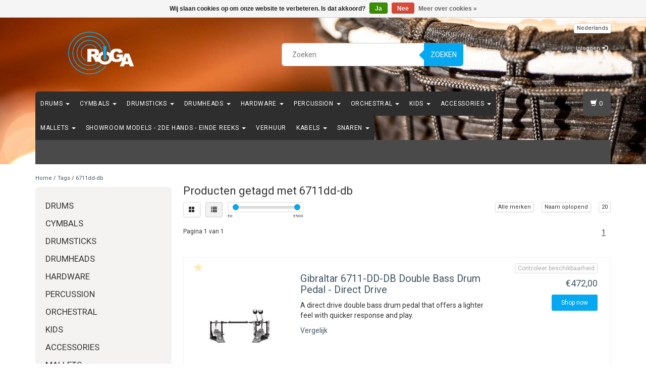

--- FILE ---
content_type: text/html;charset=utf-8
request_url: https://www.roga.be/tags/6711dd-db/
body_size: 17083
content:
<!DOCTYPE html>
<html lang="nl">
  <head>
    <meta charset="utf-8"/>
<!-- [START] 'blocks/head.rain' -->
<!--

  (c) 2008-2025 Lightspeed Netherlands B.V.
  http://www.lightspeedhq.com
  Generated: 01-11-2025 @ 20:32:53

-->
<link rel="canonical" href="https://www.roga.be/tags/6711dd-db/"/>
<link rel="alternate" href="https://www.roga.be/index.rss" type="application/rss+xml" title="Nieuwe producten"/>
<link href="https://cdn.webshopapp.com/assets/cookielaw.css?2025-02-20" rel="stylesheet" type="text/css"/>
<meta name="robots" content="noodp,noydir"/>
<meta property="og:url" content="https://www.roga.be/tags/6711dd-db/?source=facebook"/>
<meta property="og:site_name" content="RoGa Percussion"/>
<meta property="og:title" content="6711dd-db"/>
<meta property="og:description" content="Drums &amp; Percussie Speciaalzaak"/>
<!--[if lt IE 9]>
<script src="https://cdn.webshopapp.com/assets/html5shiv.js?2025-02-20"></script>
<![endif]-->
<!-- [END] 'blocks/head.rain' -->
    <title>6711dd-db - RoGa Percussion</title>
    <meta name="description" content="Drums &amp; Percussie Speciaalzaak" />
    <meta name="keywords" content="6711dd-db, Drums &amp; Percussie Speciaalzaak" />
    <meta http-equiv="X-UA-Compatible" content="IE=edge">
    <meta name="viewport" content="width=device-width, initial-scale=1, maximum-scale=1">
    <link rel="shortcut icon" href="https://cdn.webshopapp.com/shops/286214/themes/38275/v/368252/assets/favicon.ico?20201206181123" type="image/x-icon" />
    
                        <link rel="stylesheet" href="//fonts.googleapis.com/css?family=Roboto:400,700" type="text/css" />        
    <link rel="stylesheet" href="//maxcdn.bootstrapcdn.com/font-awesome/4.6.1/css/font-awesome.min.css">
    
    
    <link rel="stylesheet" href="https://cdn.webshopapp.com/assets/gui-2-0.css?2025-02-20" />
    <link rel="stylesheet" href="https://cdn.webshopapp.com/assets/gui-responsive-2-0.css?2025-02-20" />
        <link rel="stylesheet" href="https://cdn.webshopapp.com/shops/286214/themes/38275/assets/bootstrap-min.css?2024101520560120200907161007" />
    <link rel="stylesheet" href="https://cdn.webshopapp.com/shops/286214/themes/38275/assets/flexslider.css?2024101520560120200907161007" />
    <link rel="stylesheet" href="https://cdn.webshopapp.com/shops/286214/themes/38275/assets/navigatie.css?2024101520560120200907161007" />
    <link rel="stylesheet" href="https://cdn.webshopapp.com/shops/286214/themes/38275/assets/yamm.css?2024101520560120200907161007" />
    <link rel="stylesheet" href="https://cdn.webshopapp.com/shops/286214/themes/38275/assets/stylesheet.css?2024101520560120200907161007" />
    <link rel="stylesheet" href="https://cdn.webshopapp.com/shops/286214/themes/38275/assets/settings.css?2024101520560120200907161007" />
    <link rel="stylesheet" href="https://cdn.webshopapp.com/shops/286214/themes/38275/assets/custom.css?2024101520560120200907161007" />
    
    
    <script type="text/javascript" src="//ajax.googleapis.com/ajax/libs/jquery/1.9.1/jquery.min.js"></script>
        <script type="text/javascript" src="//cdnjs.cloudflare.com/ajax/libs/gsap/1.11.4/TweenMax.min.js"></script>
        <script type="text/javascript" src="https://cdn.webshopapp.com/shops/286214/themes/38275/assets/jquery-flexslider-min.js?2024101520560120200907161007"></script>
    
    <!-- HTML5 Shim and Respond.js IE8 support of HTML5 elements and media queries -->
    <!--[if lt IE 9]>
    <script src="//oss.maxcdn.com/html5shiv/3.7.2/html5shiv.min.js"></script>
    <script src="//oss.maxcdn.com/respond/1.4.2/respond.min.js"></script>
    <![endif]-->
    
 
  </head>
  
  <body class="cookie-on">
    <!-- -->
     
    
     
    
        
<script type="text/javascript">

function liveSearch() {
    var query = $('.form-control').val();
    query = urlencode(query.replace('/', '-slash-'));
    if (query.length > 2) {
        var url = searchUrl + query + '/page1.ajax?limit=10';
        $.getJSON(url, function(json) {
            if (json.count > 0) {
                var productsHtml = [];
                $.each(json.products, function(index, product) {
                                          
                     var productHtml = '' + '<div class="product clearfix">' + '<a href="' + product.url + '" title="' + product.fulltitle + '"><img src="' + product.image.replace('50x50x2', '36x36x2') + '" width="36" height="36" alt="' + product.fulltitle + '" /></a>' + '<h4><a href="' + product.url + '" title="' + product.fulltitle + '"> ' + product.title + '</a></h4>';
                                        if (product.price.price_old) {
                        productHtml = productHtml + '<p class="price price-offer"><span class="price-old">' + product.price.price_old_money + '</span><p class="price"> ' + product.price.price_money + '</p></p>';
                    } else {
                        productHtml = productHtml + '<p class="price">' + product.price.price_money + '</p>';
                    }
                    productHtml = productHtml + '</div>';
                    productsHtml.push(productHtml);
                });
                productsHtml = productsHtml.join('');
                $('.autocomplete .products-livesearch').html(productsHtml);
                $('.autocomplete .more a').attr('href', json.url);
                $('.autocomplete .more span').html('(' + json.count + ')');
                $('.autocomplete').removeClass('noresults');
            } else {
                $('.autocomplete').addClass('noresults');
            }
            $('.autocomplete').css('display', 'block');
        });
    } else {
        $('.autocomplete').css('display', 'none');
    }
}
  
</script>    
    <header class=" " data-spy="scroll">
      <div class="container"> 
            <div class="row">
        <div class="col-md-3">
          <div class="logo">
            <a href="https://www.roga.be/" title="Drums &amp; Percussie Speciaalzaak">
              <img src="https://cdn.webshopapp.com/shops/286214/themes/38275/v/310744/assets/logo.png?20201119173135" alt="Drums &amp; Percussie Speciaalzaak" /> 
            </a>
          </div>
        </div><!--col-md-4-->
        
        <div class="col-md-4 col-md-offset-2 hidden-xs hidden-sm">
          <div class="search">
            <form class="navbar-form" role="search" action="https://www.roga.be/search/" method="get" id="form_search1">
              <div class="input-group">
                <input type="text" class="form-control" autocomplete="off" placeholder="Zoeken" name="q" id="srch">
                <div class="input-group-btn">
                  <button class="btn btn-search" type="submit" title="Zoeken" onclick="$('#form_search1').submit();">Zoeken</button>
                  <span id="iconSpan"><img src="https://cdn.webshopapp.com/shops/286214/themes/38275/assets/cross.png?2024101520560120200907161007" id="clearField" alt="clear-search-field" /></span>
                </div><!--input-group-btn-->
              </div><!--input-group-->
              <div class="autocomplete">
                <div class="arrow"></div>
                <div class="products-livesearch"></div>
                <div class="more">
                  <a href="#">Bekijk alle resultaten <span>(0)</span></a>
                </div><!--more-->
                <div class="notfound">Geen producten gevonden...</div>
              </div><!--autocomplete-->
            </form>
          </div><!--search-->
        </div><!--col-md-5 hidden-xs hidden-sm-->
        <div class="col-xs-12 mobiletopbar paddingsm visible-xs visible-sm">
          <div class="row">
            <div class="col-xs-7">             
              
                  

<div class="btn-group hidden-xs hidden-sm">
  <button type="button" class="btn btn-default btn-xs dropdown-toggle" data-toggle="dropdown">Nederlands <span class="caret"></span></button>
  <ul class="dropdown-menu" role="menu">
        <li><a href="https://www.roga.be/go/category/" lang="nl" title="Nederlands">Nederlands</a></li>
      </ul>
</div>

<div class="btn-group visible-xs visible-sm">
  <button type="button" class="btn btn-default btn-sm dropdown-toggle" data-toggle="dropdown">Nederlands <span class="caret"></span></button>
  <ul class="dropdown-menu" role="menu">
        <li><a href="https://www.roga.be/go/category/" lang="nl" title="Nederlands">Nederlands</a></li>
      </ul>
</div>                          </div>
            <div class="col-xs-5">
              <ul class="header-links">
                                <li><a href="https://www.roga.be/account/" title="Mijn account" class="btn-default btn btn-sm">Inloggen </a></li>
                              </ul>
            </div>
          </div>
        </div>
        <div class="col-md-3 paddingsm hidden-xs hidden-sm">
          <div class="header-select">
            
                  

<div class="btn-group hidden-xs hidden-sm">
  <button type="button" class="btn btn-default btn-xs dropdown-toggle" data-toggle="dropdown">Nederlands <span class="caret"></span></button>
  <ul class="dropdown-menu" role="menu">
        <li><a href="https://www.roga.be/go/category/" lang="nl" title="Nederlands">Nederlands</a></li>
      </ul>
</div>

<div class="btn-group visible-xs visible-sm">
  <button type="button" class="btn btn-default btn-sm dropdown-toggle" data-toggle="dropdown">Nederlands <span class="caret"></span></button>
  <ul class="dropdown-menu" role="menu">
        <li><a href="https://www.roga.be/go/category/" lang="nl" title="Nederlands">Nederlands</a></li>
      </ul>
</div>                      </div>
          <div class="pull-right paddinglg">
            <ul class="header-links">
                            <li><a href="https://www.roga.be/account/" title="Mijn account">Inloggen <span class="glyphicon glyphicon-log-in"></span></a></li>
              <li><a href="https://www.roga.be/account/register/" title="Registreren">Registreren <span class="glyphicon glyphicon-user"></span><span class="glyphicon glyphicon-plus"></span></a></li>
                          </ul>
          </div><!-- header-select -->
        </div><!-- col-md-3 -->
      </div><!-- row -->
      
            
            
            <div class="menu3laags navbar-header " id="stickynav">
        <button id="menu-toggle" class="navbar-toggle menu-link">
          <span class="sr-only">Menu</span> 
          <span class="icon-bar"></span> 
          <span class="icon-bar"></span> 
          <span class="icon-bar"></span> 
          <span class="menutext hidden">menu</span> 
        </button>
        <div class="searchmobile">
          <form class="navbar-form" role="search" action="https://www.roga.be/search/" method="get" id="form_search5">
            <div class="input-group">
              <input type="text" class="form-control" autocomplete="off" placeholder="Zoeken" name="q" id="srch-5">
              <div class="input-group-btn">
                <button class="btn btn-search" type="submit" title="Zoeken" onclick="$('#form_search5').submit();"><span class="glyphicon glyphicon-search"></span>
                </button>
              </div>
            </div>
          </form>
        </div>
        
        <div id="menu" class="menu transitions">
           <ul class="inner">
                        <li class="has-submenu ">
              <span class="togglesub"><i class="fa fa-plus" aria-hidden="true"></i></span>              <a title="Drums          " href="https://www.roga.be/drums/">Drums           <span class="caret"></span></a>
                            <ul class="sub-menu">
                                <li class="has-submenu ">
                  <span class="togglesub"><i class="fa fa-plus" aria-hidden="true"></i></span>                  <a title="Yamaha" href="https://www.roga.be/drums/yamaha/">Yamaha <span class="caret"></span></a>
                                    <ul class="sub-menu">
                                        <li class=" ">
                      <a title="Rydeen" href="https://www.roga.be/drums/yamaha/rydeen/">Rydeen </a>
                    </li>
                                        <li class=" ">
                      <a title="Stage Custom" href="https://www.roga.be/drums/yamaha/stage-custom/">Stage Custom </a>
                    </li>
                                        <li class=" ">
                      <a title="Tour Custom" href="https://www.roga.be/drums/yamaha/tour-custom/">Tour Custom <span class="caret"></span></a>
                    </li>
                                        <li class=" ">
                      <a title="Live Custom Hybrid Oak" href="https://www.roga.be/drums/yamaha/live-custom-hybrid-oak/">Live Custom Hybrid Oak </a>
                    </li>
                                        <li class=" ">
                      <a title="Absolute Hybrid Maple" href="https://www.roga.be/drums/yamaha/absolute-hybrid-maple/">Absolute Hybrid Maple </a>
                    </li>
                                        <li class=" ">
                      <a title="Recording Custom" href="https://www.roga.be/drums/yamaha/recording-custom/">Recording Custom <span class="caret"></span></a>
                    </li>
                                        <li class=" ">
                      <a title="PHX" href="https://www.roga.be/drums/yamaha/phx/">PHX </a>
                    </li>
                                        <li class=" ">
                      <a title="Snare Drums" href="https://www.roga.be/drums/yamaha/snare-drums/">Snare Drums </a>
                    </li>
                                        <li class=" ">
                      <a title="Hardware" href="https://www.roga.be/drums/yamaha/hardware/">Hardware <span class="caret"></span></a>
                    </li>
                                        <li class=" ">
                      <a title="DTX" href="https://www.roga.be/drums/yamaha/dtx/">DTX </a>
                    </li>
                                        <li class=" ">
                      <a title="Stage Custom Hip" href="https://www.roga.be/drums/yamaha/stage-custom-hip/">Stage Custom Hip </a>
                    </li>
                                      </ul>
                                  </li>
                                <li class="has-submenu ">
                  <span class="togglesub"><i class="fa fa-plus" aria-hidden="true"></i></span>                  <a title="Tama" href="https://www.roga.be/drums/tama/">Tama <span class="caret"></span></a>
                                    <ul class="sub-menu">
                                        <li class=" ">
                      <a title="Cocktail-Jam" href="https://www.roga.be/drums/tama/cocktail-jam/">Cocktail-Jam </a>
                    </li>
                                        <li class=" ">
                      <a title="Club-Jam" href="https://www.roga.be/drums/tama/club-jam/">Club-Jam </a>
                    </li>
                                        <li class=" ">
                      <a title="Stagestar" href="https://www.roga.be/drums/tama/stagestar/">Stagestar </a>
                    </li>
                                        <li class=" ">
                      <a title="Imperialstar" href="https://www.roga.be/drums/tama/imperialstar/">Imperialstar </a>
                    </li>
                                        <li class=" ">
                      <a title="Superstar Classic" href="https://www.roga.be/drums/tama/superstar-classic/">Superstar Classic </a>
                    </li>
                                        <li class=" ">
                      <a title="Hardware" href="https://www.roga.be/drums/tama/hardware/">Hardware <span class="caret"></span></a>
                    </li>
                                        <li class=" ">
                      <a title="Drum Bags" href="https://www.roga.be/drums/tama/drum-bags/">Drum Bags </a>
                    </li>
                                        <li class=" ">
                      <a title="Snare Drums" href="https://www.roga.be/drums/tama/snare-drums/">Snare Drums <span class="caret"></span></a>
                    </li>
                                        <li class=" ">
                      <a title="Accessories" href="https://www.roga.be/drums/tama/accessories/">Accessories </a>
                    </li>
                                        <li class=" ">
                      <a title="Percussion" href="https://www.roga.be/drums/tama/percussion/">Percussion </a>
                    </li>
                                        <li class=" ">
                      <a title="Bass Drum Heads" href="https://www.roga.be/drums/tama/bass-drum-heads/">Bass Drum Heads </a>
                    </li>
                                      </ul>
                                  </li>
                                <li class="has-submenu ">
                  <span class="togglesub"><i class="fa fa-plus" aria-hidden="true"></i></span>                  <a title="Pearl" href="https://www.roga.be/drums/pearl/">Pearl <span class="caret"></span></a>
                                    <ul class="sub-menu">
                                        <li class=" ">
                      <a title="75th Anniversary" href="https://www.roga.be/drums/pearl/75th-anniversary/">75th Anniversary </a>
                    </li>
                                        <li class=" ">
                      <a title="Midtown" href="https://www.roga.be/drums/pearl/midtown/">Midtown </a>
                    </li>
                                        <li class=" ">
                      <a title="Roadshow" href="https://www.roga.be/drums/pearl/roadshow/">Roadshow </a>
                    </li>
                                        <li class=" ">
                      <a title="Export" href="https://www.roga.be/drums/pearl/export/">Export </a>
                    </li>
                                        <li class=" ">
                      <a title="Decade Maple" href="https://www.roga.be/drums/pearl/decade-maple/">Decade Maple </a>
                    </li>
                                        <li class=" ">
                      <a title="Hardware" href="https://www.roga.be/drums/pearl/hardware/">Hardware <span class="caret"></span></a>
                    </li>
                                        <li class=" ">
                      <a title="Bags" href="https://www.roga.be/drums/pearl/bags/">Bags </a>
                    </li>
                                        <li class=" ">
                      <a title="Spare Parts" href="https://www.roga.be/drums/pearl/spare-parts/">Spare Parts </a>
                    </li>
                                        <li class=" ">
                      <a title="E/Merge" href="https://www.roga.be/drums/pearl/e-merge/">E/Merge </a>
                    </li>
                                        <li class=" ">
                      <a title="Snares" href="https://www.roga.be/drums/pearl/snares/">Snares </a>
                    </li>
                                      </ul>
                                  </li>
                                <li class="has-submenu ">
                  <span class="togglesub"><i class="fa fa-plus" aria-hidden="true"></i></span>                  <a title="Gretsch" href="https://www.roga.be/drums/gretsch/">Gretsch <span class="caret"></span></a>
                                    <ul class="sub-menu">
                                        <li class=" ">
                      <a title="Energy" href="https://www.roga.be/drums/gretsch/energy/">Energy </a>
                    </li>
                                        <li class=" ">
                      <a title="Catalina" href="https://www.roga.be/drums/gretsch/catalina/">Catalina <span class="caret"></span></a>
                    </li>
                                        <li class=" ">
                      <a title="Renown Maple" href="https://www.roga.be/drums/gretsch/renown-maple/">Renown Maple </a>
                    </li>
                                        <li class=" ">
                      <a title="Snare Drums" href="https://www.roga.be/drums/gretsch/snare-drums/">Snare Drums <span class="caret"></span></a>
                    </li>
                                        <li class=" ">
                      <a title="Accessories" href="https://www.roga.be/drums/gretsch/accessories/">Accessories </a>
                    </li>
                                        <li class=" ">
                      <a title="Hardware" href="https://www.roga.be/drums/gretsch/hardware/">Hardware </a>
                    </li>
                                      </ul>
                                  </li>
                                <li class="has-submenu ">
                  <span class="togglesub"><i class="fa fa-plus" aria-hidden="true"></i></span>                  <a title="Ludwig" href="https://www.roga.be/drums/ludwig/">Ludwig <span class="caret"></span></a>
                                    <ul class="sub-menu">
                                        <li class=" ">
                      <a title="Breakbeats" href="https://www.roga.be/drums/ludwig/breakbeats/">Breakbeats </a>
                    </li>
                                        <li class=" ">
                      <a title="Neusonic" href="https://www.roga.be/drums/ludwig/neusonic/">Neusonic </a>
                    </li>
                                        <li class=" ">
                      <a title="Snare Drums" href="https://www.roga.be/drums/ludwig/snare-drums/">Snare Drums <span class="caret"></span></a>
                    </li>
                                        <li class=" ">
                      <a title="Accessories" href="https://www.roga.be/drums/ludwig/accessories/">Accessories </a>
                    </li>
                                        <li class=" ">
                      <a title="Hardware" href="https://www.roga.be/drums/ludwig/hardware/">Hardware </a>
                    </li>
                                      </ul>
                                  </li>
                                <li class="has-submenu ">
                  <span class="togglesub"><i class="fa fa-plus" aria-hidden="true"></i></span>                  <a title="Sonor" href="https://www.roga.be/drums/sonor/">Sonor <span class="caret"></span></a>
                                    <ul class="sub-menu">
                                        <li class=" ">
                      <a title="AQX" href="https://www.roga.be/drums/sonor/aqx/">AQX <span class="caret"></span></a>
                    </li>
                                        <li class=" ">
                      <a title="AQ1" href="https://www.roga.be/drums/sonor/aq1/">AQ1 <span class="caret"></span></a>
                    </li>
                                        <li class=" ">
                      <a title="AQ2" href="https://www.roga.be/drums/sonor/aq2/">AQ2 <span class="caret"></span></a>
                    </li>
                                        <li class=" ">
                      <a title="SQ1" href="https://www.roga.be/drums/sonor/sq1/">SQ1 <span class="caret"></span></a>
                    </li>
                                        <li class=" ">
                      <a title="Vintage" href="https://www.roga.be/drums/sonor/vintage/">Vintage </a>
                    </li>
                                        <li class=" ">
                      <a title="Snare Drums" href="https://www.roga.be/drums/sonor/snare-drums/">Snare Drums <span class="caret"></span></a>
                    </li>
                                        <li class=" ">
                      <a title="Hardware" href="https://www.roga.be/drums/sonor/hardware/">Hardware <span class="caret"></span></a>
                    </li>
                                        <li class=" ">
                      <a title="Spare Parts" href="https://www.roga.be/drums/sonor/spare-parts/">Spare Parts </a>
                    </li>
                                      </ul>
                                  </li>
                                <li class="single-item2">
                                    <a title="Carlsbro" href="https://www.roga.be/drums/carlsbro/">Carlsbro </a>
                                  </li>
                              </ul>
                          </li>
                        <li class="has-submenu ">
              <span class="togglesub"><i class="fa fa-plus" aria-hidden="true"></i></span>              <a title="Cymbals" href="https://www.roga.be/cymbals/">Cymbals <span class="caret"></span></a>
                            <ul class="sub-menu">
                                <li class="has-submenu ">
                  <span class="togglesub"><i class="fa fa-plus" aria-hidden="true"></i></span>                  <a title="Zildjian" href="https://www.roga.be/cymbals/zildjian/">Zildjian <span class="caret"></span></a>
                                    <ul class="sub-menu">
                                        <li class=" ">
                      <a title="K Constantinople" href="https://www.roga.be/cymbals/zildjian/k-constantinople/">K Constantinople <span class="caret"></span></a>
                    </li>
                                        <li class=" ">
                      <a title="K Custom" href="https://www.roga.be/cymbals/zildjian/k-custom/">K Custom <span class="caret"></span></a>
                    </li>
                                        <li class=" ">
                      <a title="K Zildjian" href="https://www.roga.be/cymbals/zildjian/k-zildjian/">K Zildjian <span class="caret"></span></a>
                    </li>
                                        <li class=" ">
                      <a title="A Custom" href="https://www.roga.be/cymbals/zildjian/a-custom/">A Custom <span class="caret"></span></a>
                    </li>
                                        <li class=" ">
                      <a title="A Zildjian" href="https://www.roga.be/cymbals/zildjian/a-zildjian/">A Zildjian <span class="caret"></span></a>
                    </li>
                                        <li class=" ">
                      <a title="Z Custom" href="https://www.roga.be/cymbals/zildjian/z-custom/">Z Custom </a>
                    </li>
                                        <li class=" ">
                      <a title="FX" href="https://www.roga.be/cymbals/zildjian/fx/">FX </a>
                    </li>
                                        <li class=" ">
                      <a title="S Family" href="https://www.roga.be/cymbals/zildjian/s-family/">S Family <span class="caret"></span></a>
                    </li>
                                        <li class=" ">
                      <a title="I Family" href="https://www.roga.be/cymbals/zildjian/i-family/">I Family <span class="caret"></span></a>
                    </li>
                                        <li class=" ">
                      <a title="Planet Z" href="https://www.roga.be/cymbals/zildjian/planet-z/">Planet Z <span class="caret"></span></a>
                    </li>
                                        <li class=" ">
                      <a title="L80 Low Volume" href="https://www.roga.be/cymbals/zildjian/l80-low-volume/">L80 Low Volume <span class="caret"></span></a>
                    </li>
                                        <li class=" ">
                      <a title="Accessories" href="https://www.roga.be/cymbals/zildjian/accessories/">Accessories </a>
                    </li>
                                        <li class=" ">
                      <a title="Orchestral" href="https://www.roga.be/cymbals/zildjian/orchestral/">Orchestral <span class="caret"></span></a>
                    </li>
                                      </ul>
                                  </li>
                                <li class="has-submenu ">
                  <span class="togglesub"><i class="fa fa-plus" aria-hidden="true"></i></span>                  <a title="Istanbul Agop" href="https://www.roga.be/cymbals/istanbul-agop/">Istanbul Agop <span class="caret"></span></a>
                                    <ul class="sub-menu">
                                        <li class=" ">
                      <a title="30th Anniversary" href="https://www.roga.be/cymbals/istanbul-agop/30th-anniversary/">30th Anniversary </a>
                    </li>
                                        <li class=" ">
                      <a title="Signature" href="https://www.roga.be/cymbals/istanbul-agop/signature/">Signature <span class="caret"></span></a>
                    </li>
                                        <li class=" ">
                      <a title="Mel Lewis" href="https://www.roga.be/cymbals/istanbul-agop/mel-lewis/">Mel Lewis </a>
                    </li>
                                        <li class=" ">
                      <a title="Cindy Blackman" href="https://www.roga.be/cymbals/istanbul-agop/cindy-blackman/">Cindy Blackman </a>
                    </li>
                                        <li class=" ">
                      <a title="Epoch" href="https://www.roga.be/cymbals/istanbul-agop/epoch/">Epoch </a>
                    </li>
                                        <li class=" ">
                      <a title="Traditional" href="https://www.roga.be/cymbals/istanbul-agop/traditional/">Traditional <span class="caret"></span></a>
                    </li>
                                        <li class=" ">
                      <a title="Custom" href="https://www.roga.be/cymbals/istanbul-agop/custom/">Custom <span class="caret"></span></a>
                    </li>
                                        <li class=" ">
                      <a title="Xist" href="https://www.roga.be/cymbals/istanbul-agop/xist/">Xist <span class="caret"></span></a>
                    </li>
                                      </ul>
                                  </li>
                                <li class="has-submenu ">
                  <span class="togglesub"><i class="fa fa-plus" aria-hidden="true"></i></span>                  <a title="Meinl" href="https://www.roga.be/cymbals/meinl/">Meinl <span class="caret"></span></a>
                                    <ul class="sub-menu">
                                        <li class=" ">
                      <a title="New in 2025" href="https://www.roga.be/cymbals/meinl/new-in-2025/">New in 2025 </a>
                    </li>
                                        <li class=" ">
                      <a title="Artist Concept" href="https://www.roga.be/cymbals/meinl/artist-concept/">Artist Concept </a>
                    </li>
                                        <li class=" ">
                      <a title="Byzance Brilliant" href="https://www.roga.be/cymbals/meinl/byzance-brilliant/">Byzance Brilliant <span class="caret"></span></a>
                    </li>
                                        <li class=" ">
                      <a title="Byzance Dark" href="https://www.roga.be/cymbals/meinl/byzance-dark/">Byzance Dark <span class="caret"></span></a>
                    </li>
                                        <li class=" ">
                      <a title="Byzance Dual" href="https://www.roga.be/cymbals/meinl/byzance-dual/">Byzance Dual <span class="caret"></span></a>
                    </li>
                                        <li class=" ">
                      <a title="Byzance Extra Dry" href="https://www.roga.be/cymbals/meinl/byzance-extra-dry/">Byzance Extra Dry <span class="caret"></span></a>
                    </li>
                                        <li class=" ">
                      <a title="Byzance Foundry Reserve" href="https://www.roga.be/cymbals/meinl/byzance-foundry-reserve/">Byzance Foundry Reserve <span class="caret"></span></a>
                    </li>
                                        <li class=" ">
                      <a title="Byzance Jazz" href="https://www.roga.be/cymbals/meinl/byzance-jazz/">Byzance Jazz <span class="caret"></span></a>
                    </li>
                                        <li class=" ">
                      <a title="Byzance Traditional" href="https://www.roga.be/cymbals/meinl/byzance-traditional/">Byzance Traditional <span class="caret"></span></a>
                    </li>
                                        <li class=" ">
                      <a title="Byzance Vintage" href="https://www.roga.be/cymbals/meinl/byzance-vintage/">Byzance Vintage <span class="caret"></span></a>
                    </li>
                                        <li class=" ">
                      <a title="Classics Custom Brilliant" href="https://www.roga.be/cymbals/meinl/classics-custom-brilliant/">Classics Custom Brilliant <span class="caret"></span></a>
                    </li>
                                        <li class=" ">
                      <a title="Classics Custom Dark" href="https://www.roga.be/cymbals/meinl/classics-custom-dark/">Classics Custom Dark <span class="caret"></span></a>
                    </li>
                                        <li class=" ">
                      <a title="Classics Custom Extreme Metal" href="https://www.roga.be/cymbals/meinl/classics-custom-extreme-metal/">Classics Custom Extreme Metal <span class="caret"></span></a>
                    </li>
                                        <li class=" ">
                      <a title="Classics Custom Dual" href="https://www.roga.be/cymbals/meinl/classics-custom-dual/">Classics Custom Dual </a>
                    </li>
                                        <li class=" ">
                      <a title="Generation X" href="https://www.roga.be/cymbals/meinl/generation-x/">Generation X </a>
                    </li>
                                        <li class=" ">
                      <a title="HCS" href="https://www.roga.be/cymbals/meinl/hcs/">HCS <span class="caret"></span></a>
                    </li>
                                        <li class=" ">
                      <a title="Pure Alloy" href="https://www.roga.be/cymbals/meinl/pure-alloy/">Pure Alloy <span class="caret"></span></a>
                    </li>
                                        <li class=" ">
                      <a title="Symphonic &amp; Marching" href="https://www.roga.be/cymbals/meinl/symphonic-marching/">Symphonic &amp; Marching <span class="caret"></span></a>
                    </li>
                                        <li class=" ">
                      <a title="Accessories" href="https://www.roga.be/cymbals/meinl/accessories/">Accessories </a>
                    </li>
                                      </ul>
                                  </li>
                                <li class="has-submenu ">
                  <span class="togglesub"><i class="fa fa-plus" aria-hidden="true"></i></span>                  <a title="Paiste" href="https://www.roga.be/cymbals/paiste/">Paiste <span class="caret"></span></a>
                                    <ul class="sub-menu">
                                        <li class=" ">
                      <a title="Signature" href="https://www.roga.be/cymbals/paiste/signature/">Signature <span class="caret"></span></a>
                    </li>
                                        <li class=" ">
                      <a title="Formula 602 Modern" href="https://www.roga.be/cymbals/paiste/formula-602-modern/">Formula 602 Modern <span class="caret"></span></a>
                    </li>
                                        <li class=" ">
                      <a title="Formula 602 Classic" href="https://www.roga.be/cymbals/paiste/formula-602-classic/">Formula 602 Classic <span class="caret"></span></a>
                    </li>
                                        <li class=" ">
                      <a title="Masters" href="https://www.roga.be/cymbals/paiste/masters/">Masters <span class="caret"></span></a>
                    </li>
                                        <li class=" ">
                      <a title="2002" href="https://www.roga.be/cymbals/paiste/2002/">2002 <span class="caret"></span></a>
                    </li>
                                        <li class=" ">
                      <a title="2002 Black" href="https://www.roga.be/cymbals/paiste/2002-black/">2002 Black </a>
                    </li>
                                        <li class=" ">
                      <a title="Rude" href="https://www.roga.be/cymbals/paiste/rude/">Rude <span class="caret"></span></a>
                    </li>
                                        <li class=" ">
                      <a title="Giant Beat" href="https://www.roga.be/cymbals/paiste/giant-beat/">Giant Beat </a>
                    </li>
                                        <li class=" ">
                      <a title="900 Series" href="https://www.roga.be/cymbals/paiste/900-series/">900 Series <span class="caret"></span></a>
                    </li>
                                        <li class=" ">
                      <a title="Color Sound" href="https://www.roga.be/cymbals/paiste/color-sound/">Color Sound <span class="caret"></span></a>
                    </li>
                                        <li class=" ">
                      <a title="PST-X" href="https://www.roga.be/cymbals/paiste/pst-x/">PST-X <span class="caret"></span></a>
                    </li>
                                        <li class=" ">
                      <a title="PST-8" href="https://www.roga.be/cymbals/paiste/pst-8/">PST-8 </a>
                    </li>
                                        <li class=" ">
                      <a title="PST-7" href="https://www.roga.be/cymbals/paiste/pst-7/">PST-7 <span class="caret"></span></a>
                    </li>
                                        <li class=" ">
                      <a title="PST-5" href="https://www.roga.be/cymbals/paiste/pst-5/">PST-5 </a>
                    </li>
                                        <li class=" ">
                      <a title="PST-3" href="https://www.roga.be/cymbals/paiste/pst-3/">PST-3 </a>
                    </li>
                                      </ul>
                                  </li>
                                <li class="has-submenu ">
                  <span class="togglesub"><i class="fa fa-plus" aria-hidden="true"></i></span>                  <a title="Sabian" href="https://www.roga.be/cymbals/sabian/">Sabian <span class="caret"></span></a>
                                    <ul class="sub-menu">
                                        <li class=" ">
                      <a title="FRX" href="https://www.roga.be/cymbals/sabian/frx/">FRX </a>
                    </li>
                                        <li class=" ">
                      <a title="SBR" href="https://www.roga.be/cymbals/sabian/sbr/">SBR </a>
                    </li>
                                        <li class=" ">
                      <a title="B8X" href="https://www.roga.be/cymbals/sabian/b8x/">B8X </a>
                    </li>
                                        <li class=" ">
                      <a title="XSR" href="https://www.roga.be/cymbals/sabian/xsr/">XSR </a>
                    </li>
                                        <li class=" ">
                      <a title="AAX" href="https://www.roga.be/cymbals/sabian/aax/">AAX <span class="caret"></span></a>
                    </li>
                                        <li class=" ">
                      <a title="HHX" href="https://www.roga.be/cymbals/sabian/hhx/">HHX </a>
                    </li>
                                        <li class=" ">
                      <a title="HH" href="https://www.roga.be/cymbals/sabian/hh/">HH </a>
                    </li>
                                        <li class=" ">
                      <a title="Crescent" href="https://www.roga.be/cymbals/sabian/crescent/">Crescent </a>
                    </li>
                                        <li class=" ">
                      <a title="Artisan" href="https://www.roga.be/cymbals/sabian/artisan/">Artisan </a>
                    </li>
                                        <li class=" ">
                      <a title="Big &amp; Ugly" href="https://www.roga.be/cymbals/sabian/big-ugly/">Big &amp; Ugly </a>
                    </li>
                                        <li class=" ">
                      <a title="Paragon" href="https://www.roga.be/cymbals/sabian/paragon/">Paragon </a>
                    </li>
                                        <li class=" ">
                      <a title="Accessories" href="https://www.roga.be/cymbals/sabian/accessories/">Accessories </a>
                    </li>
                                        <li class=" ">
                      <a title="Orchestral" href="https://www.roga.be/cymbals/sabian/orchestral/">Orchestral </a>
                    </li>
                                        <li class=" ">
                      <a title="Percussion" href="https://www.roga.be/cymbals/sabian/percussion/">Percussion </a>
                    </li>
                                        <li class=" ">
                      <a title="Stratus" href="https://www.roga.be/cymbals/sabian/stratus/">Stratus </a>
                    </li>
                                      </ul>
                                  </li>
                                <li class="has-submenu ">
                  <span class="togglesub"><i class="fa fa-plus" aria-hidden="true"></i></span>                  <a title="Stagg" href="https://www.roga.be/cymbals/stagg/">Stagg <span class="caret"></span></a>
                                    <ul class="sub-menu">
                                        <li class=" ">
                      <a title="SH " href="https://www.roga.be/cymbals/stagg/sh/">SH  </a>
                    </li>
                                        <li class=" ">
                      <a title="Senza" href="https://www.roga.be/cymbals/stagg/senza/">Senza </a>
                    </li>
                                        <li class=" ">
                      <a title="Myra" href="https://www.roga.be/cymbals/stagg/myra/">Myra </a>
                    </li>
                                        <li class=" ">
                      <a title="Genghis" href="https://www.roga.be/cymbals/stagg/genghis/">Genghis </a>
                    </li>
                                        <li class=" ">
                      <a title="Silent" href="https://www.roga.be/cymbals/stagg/silent/">Silent </a>
                    </li>
                                      </ul>
                                  </li>
                              </ul>
                          </li>
                        <li class="has-submenu ">
              <span class="togglesub"><i class="fa fa-plus" aria-hidden="true"></i></span>              <a title="Drumsticks" href="https://www.roga.be/drumsticks/">Drumsticks <span class="caret"></span></a>
                            <ul class="sub-menu">
                                <li class="has-submenu ">
                  <span class="togglesub"><i class="fa fa-plus" aria-hidden="true"></i></span>                  <a title="Vic Firth" href="https://www.roga.be/drumsticks/vic-firth/">Vic Firth <span class="caret"></span></a>
                                    <ul class="sub-menu">
                                        <li class=" ">
                      <a title="American Classic" href="https://www.roga.be/drumsticks/vic-firth/american-classic/">American Classic </a>
                    </li>
                                        <li class=" ">
                      <a title="American Custom" href="https://www.roga.be/drumsticks/vic-firth/american-custom/">American Custom </a>
                    </li>
                                        <li class=" ">
                      <a title="American Heritage" href="https://www.roga.be/drumsticks/vic-firth/american-heritage/">American Heritage </a>
                    </li>
                                        <li class=" ">
                      <a title="American Jazz" href="https://www.roga.be/drumsticks/vic-firth/american-jazz/">American Jazz </a>
                    </li>
                                        <li class=" ">
                      <a title="American Sound" href="https://www.roga.be/drumsticks/vic-firth/american-sound/">American Sound </a>
                    </li>
                                        <li class=" ">
                      <a title="American Concept Freestyle" href="https://www.roga.be/drumsticks/vic-firth/american-concept-freestyle/">American Concept Freestyle </a>
                    </li>
                                        <li class=" ">
                      <a title="Modern Jazz Collection" href="https://www.roga.be/drumsticks/vic-firth/modern-jazz-collection/">Modern Jazz Collection </a>
                    </li>
                                        <li class=" ">
                      <a title="Nylon Tip" href="https://www.roga.be/drumsticks/vic-firth/nylon-tip/">Nylon Tip </a>
                    </li>
                                        <li class=" ">
                      <a title="Brushes" href="https://www.roga.be/drumsticks/vic-firth/brushes/">Brushes </a>
                    </li>
                                        <li class=" ">
                      <a title="Signature" href="https://www.roga.be/drumsticks/vic-firth/signature/">Signature </a>
                    </li>
                                        <li class=" ">
                      <a title="Symphonic Collection" href="https://www.roga.be/drumsticks/vic-firth/symphonic-collection/">Symphonic Collection </a>
                    </li>
                                        <li class=" ">
                      <a title="Vic Grip" href="https://www.roga.be/drumsticks/vic-firth/vic-grip/">Vic Grip </a>
                    </li>
                                        <li class=" ">
                      <a title="Accessoires" href="https://www.roga.be/drumsticks/vic-firth/accessoires/">Accessoires </a>
                    </li>
                                        <li class=" ">
                      <a title="NOVA" href="https://www.roga.be/drumsticks/vic-firth/nova/">NOVA </a>
                    </li>
                                      </ul>
                                  </li>
                                <li class="has-submenu ">
                  <span class="togglesub"><i class="fa fa-plus" aria-hidden="true"></i></span>                  <a title="Promark" href="https://www.roga.be/drumsticks/promark/">Promark <span class="caret"></span></a>
                                    <ul class="sub-menu">
                                        <li class=" ">
                      <a title="Active Grip" href="https://www.roga.be/drumsticks/promark/active-grip/">Active Grip </a>
                    </li>
                                        <li class=" ">
                      <a title="Signature" href="https://www.roga.be/drumsticks/promark/signature/">Signature </a>
                    </li>
                                        <li class=" ">
                      <a title="Firegrain" href="https://www.roga.be/drumsticks/promark/firegrain/">Firegrain </a>
                    </li>
                                        <li class=" ">
                      <a title="Hickory" href="https://www.roga.be/drumsticks/promark/hickory/">Hickory </a>
                    </li>
                                        <li class=" ">
                      <a title="Maple" href="https://www.roga.be/drumsticks/promark/maple/">Maple </a>
                    </li>
                                        <li class=" ">
                      <a title="Oak" href="https://www.roga.be/drumsticks/promark/oak/">Oak </a>
                    </li>
                                        <li class=" ">
                      <a title="Painted" href="https://www.roga.be/drumsticks/promark/painted/">Painted </a>
                    </li>
                                        <li class=" ">
                      <a title="Brushes &amp; Rods" href="https://www.roga.be/drumsticks/promark/brushes-rods/">Brushes &amp; Rods </a>
                    </li>
                                        <li class=" ">
                      <a title="Accessoires" href="https://www.roga.be/drumsticks/promark/accessoires/">Accessoires </a>
                    </li>
                                        <li class=" ">
                      <a title="Mallets" href="https://www.roga.be/drumsticks/promark/mallets/">Mallets </a>
                    </li>
                                      </ul>
                                  </li>
                                <li class="has-submenu ">
                  <span class="togglesub"><i class="fa fa-plus" aria-hidden="true"></i></span>                  <a title="Vater" href="https://www.roga.be/drumsticks/vater/">Vater <span class="caret"></span></a>
                                    <ul class="sub-menu">
                                        <li class=" ">
                      <a title="American Hickory" href="https://www.roga.be/drumsticks/vater/american-hickory/">American Hickory <span class="caret"></span></a>
                    </li>
                                        <li class=" ">
                      <a title="Sugar Maple" href="https://www.roga.be/drumsticks/vater/sugar-maple/">Sugar Maple <span class="caret"></span></a>
                    </li>
                                        <li class=" ">
                      <a title="Cymbal Sticks" href="https://www.roga.be/drumsticks/vater/cymbal-sticks/">Cymbal Sticks </a>
                    </li>
                                        <li class=" ">
                      <a title="Brushes &amp; Rods" href="https://www.roga.be/drumsticks/vater/brushes-rods/">Brushes &amp; Rods </a>
                    </li>
                                        <li class=" ">
                      <a title="Specialty Sticks" href="https://www.roga.be/drumsticks/vater/specialty-sticks/">Specialty Sticks </a>
                    </li>
                                        <li class=" ">
                      <a title="Signature" href="https://www.roga.be/drumsticks/vater/signature/">Signature </a>
                    </li>
                                        <li class=" ">
                      <a title="Accessories" href="https://www.roga.be/drumsticks/vater/accessories/">Accessories </a>
                    </li>
                                      </ul>
                                  </li>
                                <li class="single-item2">
                                    <a title="Wincent" href="https://www.roga.be/drumsticks/wincent/">Wincent </a>
                                  </li>
                                <li class="single-item2">
                                    <a title="Qsticks" href="https://www.roga.be/drumsticks/qsticks/">Qsticks </a>
                                  </li>
                                <li class="has-submenu ">
                  <span class="togglesub"><i class="fa fa-plus" aria-hidden="true"></i></span>                  <a title="Zildjian" href="https://www.roga.be/drumsticks/zildjian/">Zildjian <span class="caret"></span></a>
                                    <ul class="sub-menu">
                                        <li class=" ">
                      <a title="Chroma" href="https://www.roga.be/drumsticks/zildjian/chroma/">Chroma </a>
                    </li>
                                        <li class=" ">
                      <a title="Artist Series" href="https://www.roga.be/drumsticks/zildjian/artist-series/">Artist Series </a>
                    </li>
                                        <li class=" ">
                      <a title="Anti-Vibe" href="https://www.roga.be/drumsticks/zildjian/anti-vibe/">Anti-Vibe </a>
                    </li>
                                        <li class=" ">
                      <a title="DIP" href="https://www.roga.be/drumsticks/zildjian/dip/">DIP </a>
                    </li>
                                        <li class=" ">
                      <a title="Laminated Birch" href="https://www.roga.be/drumsticks/zildjian/laminated-birch/">Laminated Birch </a>
                    </li>
                                        <li class=" ">
                      <a title="Hickory" href="https://www.roga.be/drumsticks/zildjian/hickory/">Hickory </a>
                    </li>
                                        <li class=" ">
                      <a title="Accesories" href="https://www.roga.be/drumsticks/zildjian/accesories/">Accesories </a>
                    </li>
                                      </ul>
                                  </li>
                                <li class="has-submenu ">
                  <span class="togglesub"><i class="fa fa-plus" aria-hidden="true"></i></span>                  <a title="Rohema" href="https://www.roga.be/drumsticks/rohema/">Rohema <span class="caret"></span></a>
                                    <ul class="sub-menu">
                                        <li class=" ">
                      <a title="Concert" href="https://www.roga.be/drumsticks/rohema/concert/">Concert </a>
                    </li>
                                      </ul>
                                  </li>
                                <li class="has-submenu ">
                  <span class="togglesub"><i class="fa fa-plus" aria-hidden="true"></i></span>                  <a title="Meinl" href="https://www.roga.be/drumsticks/meinl/">Meinl <span class="caret"></span></a>
                                    <ul class="sub-menu">
                                        <li class=" ">
                      <a title="Drum Sticks" href="https://www.roga.be/drumsticks/meinl/drum-sticks/">Drum Sticks </a>
                    </li>
                                        <li class=" ">
                      <a title="Brushes" href="https://www.roga.be/drumsticks/meinl/brushes/">Brushes </a>
                    </li>
                                        <li class=" ">
                      <a title="Multi Rods" href="https://www.roga.be/drumsticks/meinl/multi-rods/">Multi Rods </a>
                    </li>
                                        <li class=" ">
                      <a title="Mallets" href="https://www.roga.be/drumsticks/meinl/mallets/">Mallets </a>
                    </li>
                                        <li class=" ">
                      <a title="Percussion Sticks" href="https://www.roga.be/drumsticks/meinl/percussion-sticks/">Percussion Sticks </a>
                    </li>
                                        <li class=" ">
                      <a title="Accesories" href="https://www.roga.be/drumsticks/meinl/accesories/">Accesories </a>
                    </li>
                                      </ul>
                                  </li>
                                <li class="single-item2">
                                    <a title="Tama" href="https://www.roga.be/drumsticks/tama/">Tama </a>
                                  </li>
                                <li class="single-item2">
                                    <a title="Kuppmen" href="https://www.roga.be/drumsticks/kuppmen/">Kuppmen </a>
                                  </li>
                              </ul>
                          </li>
                        <li class="has-submenu ">
              <span class="togglesub"><i class="fa fa-plus" aria-hidden="true"></i></span>              <a title="Drumheads" href="https://www.roga.be/drumheads/">Drumheads <span class="caret"></span></a>
                            <ul class="sub-menu">
                                <li class="has-submenu ">
                  <span class="togglesub"><i class="fa fa-plus" aria-hidden="true"></i></span>                  <a title="Remo" href="https://www.roga.be/drumheads/remo/">Remo <span class="caret"></span></a>
                                    <ul class="sub-menu">
                                        <li class=" ">
                      <a title="Ambassador" href="https://www.roga.be/drumheads/remo/ambassador/">Ambassador <span class="caret"></span></a>
                    </li>
                                        <li class=" ">
                      <a title="Emperor" href="https://www.roga.be/drumheads/remo/emperor/">Emperor <span class="caret"></span></a>
                    </li>
                                        <li class=" ">
                      <a title="Diplomat" href="https://www.roga.be/drumheads/remo/diplomat/">Diplomat <span class="caret"></span></a>
                    </li>
                                        <li class=" ">
                      <a title="Pinstripe" href="https://www.roga.be/drumheads/remo/pinstripe/">Pinstripe <span class="caret"></span></a>
                    </li>
                                        <li class=" ">
                      <a title="Controlled Sound" href="https://www.roga.be/drumheads/remo/controlled-sound/">Controlled Sound <span class="caret"></span></a>
                    </li>
                                        <li class=" ">
                      <a title="Colortone" href="https://www.roga.be/drumheads/remo/colortone/">Colortone </a>
                    </li>
                                        <li class=" ">
                      <a title="Renaissance" href="https://www.roga.be/drumheads/remo/renaissance/">Renaissance </a>
                    </li>
                                        <li class=" ">
                      <a title="Suede" href="https://www.roga.be/drumheads/remo/suede/">Suede </a>
                    </li>
                                        <li class=" ">
                      <a title="White Suede" href="https://www.roga.be/drumheads/remo/white-suede/">White Suede </a>
                    </li>
                                        <li class=" ">
                      <a title="Black Suede" href="https://www.roga.be/drumheads/remo/black-suede/">Black Suede </a>
                    </li>
                                        <li class=" ">
                      <a title="Fiberskyn 3" href="https://www.roga.be/drumheads/remo/fiberskyn-3/">Fiberskyn 3 </a>
                    </li>
                                        <li class=" ">
                      <a title="Silentstroke" href="https://www.roga.be/drumheads/remo/silentstroke/">Silentstroke </a>
                    </li>
                                        <li class=" ">
                      <a title="Powerstroke " href="https://www.roga.be/drumheads/remo/powerstroke/">Powerstroke  <span class="caret"></span></a>
                    </li>
                                        <li class=" ">
                      <a title="Powersonic" href="https://www.roga.be/drumheads/remo/powersonic/">Powersonic </a>
                    </li>
                                        <li class=" ">
                      <a title="Tom Packs" href="https://www.roga.be/drumheads/remo/tom-packs/">Tom Packs </a>
                    </li>
                                        <li class=" ">
                      <a title="Accesories" href="https://www.roga.be/drumheads/remo/accesories/">Accesories </a>
                    </li>
                                        <li class=" ">
                      <a title="Skyntone" href="https://www.roga.be/drumheads/remo/skyntone/">Skyntone </a>
                    </li>
                                        <li class=" ">
                      <a title="Bongo - Conga" href="https://www.roga.be/drumheads/remo/bongo-conga/">Bongo - Conga </a>
                    </li>
                                      </ul>
                                  </li>
                                <li class="has-submenu ">
                  <span class="togglesub"><i class="fa fa-plus" aria-hidden="true"></i></span>                  <a title="Evans" href="https://www.roga.be/drumheads/evans/">Evans <span class="caret"></span></a>
                                    <ul class="sub-menu">
                                        <li class=" ">
                      <a title="G1" href="https://www.roga.be/drumheads/evans/g1/">G1 <span class="caret"></span></a>
                    </li>
                                        <li class=" ">
                      <a title="G2" href="https://www.roga.be/drumheads/evans/g2/">G2 <span class="caret"></span></a>
                    </li>
                                        <li class=" ">
                      <a title="UV1" href="https://www.roga.be/drumheads/evans/uv1/">UV1 </a>
                    </li>
                                        <li class=" ">
                      <a title="UV2" href="https://www.roga.be/drumheads/evans/uv2/">UV2 </a>
                    </li>
                                        <li class=" ">
                      <a title="EC2S" href="https://www.roga.be/drumheads/evans/ec2s/">EC2S </a>
                    </li>
                                        <li class=" ">
                      <a title="ECR - Reso" href="https://www.roga.be/drumheads/evans/ecr-reso/">ECR - Reso </a>
                    </li>
                                        <li class=" ">
                      <a title="Genera - Reso" href="https://www.roga.be/drumheads/evans/genera-reso/">Genera - Reso </a>
                    </li>
                                        <li class=" ">
                      <a title="Calftone" href="https://www.roga.be/drumheads/evans/calftone/">Calftone </a>
                    </li>
                                        <li class=" ">
                      <a title="HD DRY" href="https://www.roga.be/drumheads/evans/hd-dry/">HD DRY </a>
                    </li>
                                        <li class=" ">
                      <a title="Hydraulic" href="https://www.roga.be/drumheads/evans/hydraulic/">Hydraulic <span class="caret"></span></a>
                    </li>
                                        <li class=" ">
                      <a title="Black Chrome" href="https://www.roga.be/drumheads/evans/black-chrome/">Black Chrome </a>
                    </li>
                                        <li class=" ">
                      <a title="Onyx" href="https://www.roga.be/drumheads/evans/onyx/">Onyx </a>
                    </li>
                                        <li class=" ">
                      <a title="Sound Off" href="https://www.roga.be/drumheads/evans/sound-off/">Sound Off </a>
                    </li>
                                        <li class=" ">
                      <a title="S.D." href="https://www.roga.be/drumheads/evans/sd/">S.D. <span class="caret"></span></a>
                    </li>
                                        <li class=" ">
                      <a title="B.D." href="https://www.roga.be/drumheads/evans/bd/">B.D. <span class="caret"></span></a>
                    </li>
                                        <li class=" ">
                      <a title="Accessories" href="https://www.roga.be/drumheads/evans/accessories/">Accessories </a>
                    </li>
                                        <li class=" ">
                      <a title="World" href="https://www.roga.be/drumheads/evans/world/">World </a>
                    </li>
                                        <li class=" ">
                      <a title="Black - Reso" href="https://www.roga.be/drumheads/evans/black-reso/">Black - Reso </a>
                    </li>
                                        <li class=" ">
                      <a title="Strata" href="https://www.roga.be/drumheads/evans/strata/">Strata </a>
                    </li>
                                      </ul>
                                  </li>
                                <li class="has-submenu ">
                  <span class="togglesub"><i class="fa fa-plus" aria-hidden="true"></i></span>                  <a title="Aquarian" href="https://www.roga.be/drumheads/aquarian/">Aquarian <span class="caret"></span></a>
                                    <ul class="sub-menu">
                                        <li class=" ">
                      <a title="Classic Clear" href="https://www.roga.be/drumheads/aquarian/classic-clear/">Classic Clear </a>
                    </li>
                                        <li class=" ">
                      <a title="Texture Coated" href="https://www.roga.be/drumheads/aquarian/texture-coated/">Texture Coated </a>
                    </li>
                                        <li class=" ">
                      <a title="Modern Vintage" href="https://www.roga.be/drumheads/aquarian/modern-vintage/">Modern Vintage </a>
                    </li>
                                        <li class=" ">
                      <a title="American Vintage" href="https://www.roga.be/drumheads/aquarian/american-vintage/">American Vintage </a>
                    </li>
                                        <li class=" ">
                      <a title="Super 2" href="https://www.roga.be/drumheads/aquarian/super-2/">Super 2 </a>
                    </li>
                                        <li class=" ">
                      <a title="Response2" href="https://www.roga.be/drumheads/aquarian/response2/">Response2 </a>
                    </li>
                                        <li class=" ">
                      <a title="Performance 2" href="https://www.roga.be/drumheads/aquarian/performance-2/">Performance 2 </a>
                    </li>
                                        <li class=" ">
                      <a title="Reflector Series" href="https://www.roga.be/drumheads/aquarian/reflector-series/">Reflector Series </a>
                    </li>
                                        <li class=" ">
                      <a title="Force 10" href="https://www.roga.be/drumheads/aquarian/force-10/">Force 10 </a>
                    </li>
                                        <li class=" ">
                      <a title="Deep Vintage" href="https://www.roga.be/drumheads/aquarian/deep-vintage/">Deep Vintage </a>
                    </li>
                                        <li class=" ">
                      <a title="S.D." href="https://www.roga.be/drumheads/aquarian/sd/">S.D. </a>
                    </li>
                                        <li class=" ">
                      <a title="B.D." href="https://www.roga.be/drumheads/aquarian/bd/">B.D. <span class="caret"></span></a>
                    </li>
                                        <li class=" ">
                      <a title="Accessories" href="https://www.roga.be/drumheads/aquarian/accessories/">Accessories </a>
                    </li>
                                      </ul>
                                  </li>
                                <li class="has-submenu ">
                  <span class="togglesub"><i class="fa fa-plus" aria-hidden="true"></i></span>                  <a title="Meinl" href="https://www.roga.be/drumheads/meinl/">Meinl <span class="caret"></span></a>
                                    <ul class="sub-menu">
                                        <li class=" ">
                      <a title="Bongo Heads" href="https://www.roga.be/drumheads/meinl/bongo-heads/">Bongo Heads </a>
                    </li>
                                        <li class=" ">
                      <a title="Conga Heads" href="https://www.roga.be/drumheads/meinl/conga-heads/">Conga Heads </a>
                    </li>
                                      </ul>
                                  </li>
                                <li class="single-item2">
                                    <a title="Tama" href="https://www.roga.be/drumheads/tama/">Tama </a>
                                  </li>
                                <li class="single-item2">
                                    <a title="Latin Percussion " href="https://www.roga.be/drumheads/latin-percussion/">Latin Percussion  </a>
                                  </li>
                                <li class="single-item2">
                                    <a title="Gretsch" href="https://www.roga.be/drumheads/gretsch/">Gretsch </a>
                                  </li>
                              </ul>
                          </li>
                        <li class="has-submenu ">
              <span class="togglesub"><i class="fa fa-plus" aria-hidden="true"></i></span>              <a title="Hardware" href="https://www.roga.be/hardware/">Hardware <span class="caret"></span></a>
                            <ul class="sub-menu">
                                <li class="has-submenu ">
                  <span class="togglesub"><i class="fa fa-plus" aria-hidden="true"></i></span>                  <a title="Gibraltar" href="https://www.roga.be/hardware/gibraltar/">Gibraltar <span class="caret"></span></a>
                                    <ul class="sub-menu">
                                        <li class=" ">
                      <a title="Hardware" href="https://www.roga.be/hardware/gibraltar/hardware/">Hardware <span class="caret"></span></a>
                    </li>
                                        <li class=" ">
                      <a title="Racks" href="https://www.roga.be/hardware/gibraltar/racks/">Racks <span class="caret"></span></a>
                    </li>
                                        <li class=" ">
                      <a title="Parts" href="https://www.roga.be/hardware/gibraltar/parts/">Parts <span class="caret"></span></a>
                    </li>
                                      </ul>
                                  </li>
                                <li class="has-submenu ">
                  <span class="togglesub"><i class="fa fa-plus" aria-hidden="true"></i></span>                  <a title="Yamaha" href="https://www.roga.be/hardware/yamaha/">Yamaha <span class="caret"></span></a>
                                    <ul class="sub-menu">
                                        <li class=" ">
                      <a title="Foot Pedals" href="https://www.roga.be/hardware/yamaha/foot-pedals/">Foot Pedals </a>
                    </li>
                                        <li class=" ">
                      <a title="Packs" href="https://www.roga.be/hardware/yamaha/packs/">Packs </a>
                    </li>
                                        <li class=" ">
                      <a title="Drum Thrones " href="https://www.roga.be/hardware/yamaha/drum-thrones/">Drum Thrones  </a>
                    </li>
                                        <li class=" ">
                      <a title="Snare Drum Stands" href="https://www.roga.be/hardware/yamaha/snare-drum-stands/">Snare Drum Stands </a>
                    </li>
                                        <li class=" ">
                      <a title="Hi Hat Stands" href="https://www.roga.be/hardware/yamaha/hi-hat-stands/">Hi Hat Stands </a>
                    </li>
                                        <li class=" ">
                      <a title="Cymbal Stands" href="https://www.roga.be/hardware/yamaha/cymbal-stands/">Cymbal Stands </a>
                    </li>
                                        <li class=" ">
                      <a title="Double Tom Stands" href="https://www.roga.be/hardware/yamaha/double-tom-stands/">Double Tom Stands </a>
                    </li>
                                        <li class=" ">
                      <a title="Tom Holders" href="https://www.roga.be/hardware/yamaha/tom-holders/">Tom Holders </a>
                    </li>
                                        <li class=" ">
                      <a title="Hex Rack" href="https://www.roga.be/hardware/yamaha/hex-rack/">Hex Rack </a>
                    </li>
                                      </ul>
                                  </li>
                                <li class="has-submenu ">
                  <span class="togglesub"><i class="fa fa-plus" aria-hidden="true"></i></span>                  <a title="Tama" href="https://www.roga.be/hardware/tama/">Tama <span class="caret"></span></a>
                                    <ul class="sub-menu">
                                        <li class=" ">
                      <a title="Packs" href="https://www.roga.be/hardware/tama/packs/">Packs </a>
                    </li>
                                        <li class=" ">
                      <a title="Foot Pedals" href="https://www.roga.be/hardware/tama/foot-pedals/">Foot Pedals </a>
                    </li>
                                        <li class=" ">
                      <a title="Hi Hat" href="https://www.roga.be/hardware/tama/hi-hat/">Hi Hat </a>
                    </li>
                                        <li class=" ">
                      <a title="Snare Drum Stands" href="https://www.roga.be/hardware/tama/snare-drum-stands/">Snare Drum Stands </a>
                    </li>
                                        <li class=" ">
                      <a title="Cymbal Stands" href="https://www.roga.be/hardware/tama/cymbal-stands/">Cymbal Stands </a>
                    </li>
                                        <li class=" ">
                      <a title="Drum Thrones" href="https://www.roga.be/hardware/tama/drum-thrones/">Drum Thrones </a>
                    </li>
                                        <li class=" ">
                      <a title="Clamps" href="https://www.roga.be/hardware/tama/clamps/">Clamps </a>
                    </li>
                                        <li class=" ">
                      <a title="Tom Holders" href="https://www.roga.be/hardware/tama/tom-holders/">Tom Holders </a>
                    </li>
                                      </ul>
                                  </li>
                                <li class="has-submenu ">
                  <span class="togglesub"><i class="fa fa-plus" aria-hidden="true"></i></span>                  <a title="Pearl" href="https://www.roga.be/hardware/pearl/">Pearl <span class="caret"></span></a>
                                    <ul class="sub-menu">
                                        <li class=" ">
                      <a title="Foot Pedals" href="https://www.roga.be/hardware/pearl/foot-pedals/">Foot Pedals </a>
                    </li>
                                        <li class=" ">
                      <a title="Hi Hat Stands" href="https://www.roga.be/hardware/pearl/hi-hat-stands/">Hi Hat Stands </a>
                    </li>
                                        <li class=" ">
                      <a title="Cymbal Stands" href="https://www.roga.be/hardware/pearl/cymbal-stands/">Cymbal Stands </a>
                    </li>
                                        <li class=" ">
                      <a title="Snare Drum Stands" href="https://www.roga.be/hardware/pearl/snare-drum-stands/">Snare Drum Stands </a>
                    </li>
                                        <li class=" ">
                      <a title="Drum Thrones" href="https://www.roga.be/hardware/pearl/drum-thrones/">Drum Thrones </a>
                    </li>
                                        <li class=" ">
                      <a title="Packs" href="https://www.roga.be/hardware/pearl/packs/">Packs </a>
                    </li>
                                        <li class=" ">
                      <a title="Tom Holders" href="https://www.roga.be/hardware/pearl/tom-holders/">Tom Holders </a>
                    </li>
                                        <li class=" ">
                      <a title="Clamps" href="https://www.roga.be/hardware/pearl/clamps/">Clamps </a>
                    </li>
                                      </ul>
                                  </li>
                                <li class="single-item2">
                                    <a title="Ludwig" href="https://www.roga.be/hardware/ludwig/">Ludwig </a>
                                  </li>
                                <li class="has-submenu ">
                  <span class="togglesub"><i class="fa fa-plus" aria-hidden="true"></i></span>                  <a title="Sonor" href="https://www.roga.be/hardware/sonor-10075819/">Sonor <span class="caret"></span></a>
                                    <ul class="sub-menu">
                                        <li class=" ">
                      <a title="Packs" href="https://www.roga.be/hardware/sonor-10075819/packs/">Packs </a>
                    </li>
                                        <li class=" ">
                      <a title="Foot Pedals" href="https://www.roga.be/hardware/sonor-10075819/foot-pedals/">Foot Pedals </a>
                    </li>
                                        <li class=" ">
                      <a title="Hi Hat Stands" href="https://www.roga.be/hardware/sonor-10075819/hi-hat-stands/">Hi Hat Stands </a>
                    </li>
                                        <li class=" ">
                      <a title="Cymbal Stands" href="https://www.roga.be/hardware/sonor-10075819/cymbal-stands/">Cymbal Stands </a>
                    </li>
                                        <li class=" ">
                      <a title="Snare Drum Stands" href="https://www.roga.be/hardware/sonor-10075819/snare-drum-stands/">Snare Drum Stands </a>
                    </li>
                                        <li class=" ">
                      <a title="Drum Thrones" href="https://www.roga.be/hardware/sonor-10075819/drum-thrones/">Drum Thrones </a>
                    </li>
                                        <li class=" ">
                      <a title="Tom Arms &amp; Stands" href="https://www.roga.be/hardware/sonor-10075819/tom-arms-stands/">Tom Arms &amp; Stands </a>
                    </li>
                                      </ul>
                                  </li>
                                <li class="single-item2">
                                    <a title="Latin Percussion" href="https://www.roga.be/hardware/latin-percussion/">Latin Percussion </a>
                                  </li>
                                <li class="single-item2">
                                    <a title="DW " href="https://www.roga.be/hardware/dw/">DW  </a>
                                  </li>
                                <li class="single-item2">
                                    <a title="Stagg" href="https://www.roga.be/hardware/stagg/">Stagg </a>
                                  </li>
                              </ul>
                          </li>
                        <li class="has-submenu ">
              <span class="togglesub"><i class="fa fa-plus" aria-hidden="true"></i></span>              <a title="Percussion" href="https://www.roga.be/percussion/">Percussion <span class="caret"></span></a>
                            <ul class="sub-menu">
                                <li class="has-submenu ">
                  <span class="togglesub"><i class="fa fa-plus" aria-hidden="true"></i></span>                  <a title="Meinl" href="https://www.roga.be/percussion/meinl/">Meinl <span class="caret"></span></a>
                                    <ul class="sub-menu">
                                        <li class=" ">
                      <a title="New in 2025" href="https://www.roga.be/percussion/meinl/new-in-2025/">New in 2025 </a>
                    </li>
                                        <li class=" ">
                      <a title="Blocks" href="https://www.roga.be/percussion/meinl/blocks/">Blocks </a>
                    </li>
                                        <li class=" ">
                      <a title="Bongos" href="https://www.roga.be/percussion/meinl/bongos/">Bongos </a>
                    </li>
                                        <li class=" ">
                      <a title="Cajons" href="https://www.roga.be/percussion/meinl/cajons/">Cajons </a>
                    </li>
                                        <li class=" ">
                      <a title="Congas" href="https://www.roga.be/percussion/meinl/congas/">Congas </a>
                    </li>
                                        <li class=" ">
                      <a title="Cowbells" href="https://www.roga.be/percussion/meinl/cowbells/">Cowbells </a>
                    </li>
                                        <li class=" ">
                      <a title="Djembes" href="https://www.roga.be/percussion/meinl/djembes/">Djembes </a>
                    </li>
                                        <li class=" ">
                      <a title="Ethnic Percussion" href="https://www.roga.be/percussion/meinl/ethnic-percussion/">Ethnic Percussion </a>
                    </li>
                                        <li class=" ">
                      <a title="Foot Percussion" href="https://www.roga.be/percussion/meinl/foot-percussion/">Foot Percussion </a>
                    </li>
                                        <li class=" ">
                      <a title="Frame Drums" href="https://www.roga.be/percussion/meinl/frame-drums/">Frame Drums </a>
                    </li>
                                        <li class=" ">
                      <a title="Hand Percussion" href="https://www.roga.be/percussion/meinl/hand-percussion/">Hand Percussion </a>
                    </li>
                                        <li class=" ">
                      <a title="Hardware" href="https://www.roga.be/percussion/meinl/hardware/">Hardware </a>
                    </li>
                                        <li class=" ">
                      <a title="Sound Effects" href="https://www.roga.be/percussion/meinl/sound-effects/">Sound Effects </a>
                    </li>
                                        <li class=" ">
                      <a title="Sticks" href="https://www.roga.be/percussion/meinl/sticks/">Sticks </a>
                    </li>
                                        <li class=" ">
                      <a title="Tambourines" href="https://www.roga.be/percussion/meinl/tambourines/">Tambourines </a>
                    </li>
                                        <li class=" ">
                      <a title="Timbales" href="https://www.roga.be/percussion/meinl/timbales/">Timbales </a>
                    </li>
                                        <li class=" ">
                      <a title="World of Samba" href="https://www.roga.be/percussion/meinl/world-of-samba/">World of Samba </a>
                    </li>
                                        <li class=" ">
                      <a title="Bags" href="https://www.roga.be/percussion/meinl/bags/">Bags </a>
                    </li>
                                        <li class=" ">
                      <a title="Accessories" href="https://www.roga.be/percussion/meinl/accessories/">Accessories </a>
                    </li>
                                        <li class=" ">
                      <a title="Merchandise" href="https://www.roga.be/percussion/meinl/merchandise/">Merchandise </a>
                    </li>
                                      </ul>
                                  </li>
                                <li class="has-submenu ">
                  <span class="togglesub"><i class="fa fa-plus" aria-hidden="true"></i></span>                  <a title="Latin Percussion" href="https://www.roga.be/percussion/latin-percussion/">Latin Percussion <span class="caret"></span></a>
                                    <ul class="sub-menu">
                                        <li class=" ">
                      <a title="Blocks" href="https://www.roga.be/percussion/latin-percussion/blocks/">Blocks </a>
                    </li>
                                        <li class=" ">
                      <a title="Bongos" href="https://www.roga.be/percussion/latin-percussion/bongos/">Bongos <span class="caret"></span></a>
                    </li>
                                        <li class=" ">
                      <a title="Cajons" href="https://www.roga.be/percussion/latin-percussion/cajons/">Cajons </a>
                    </li>
                                        <li class=" ">
                      <a title="Congas" href="https://www.roga.be/percussion/latin-percussion/congas/">Congas <span class="caret"></span></a>
                    </li>
                                        <li class=" ">
                      <a title="Cowbells" href="https://www.roga.be/percussion/latin-percussion/cowbells/">Cowbells </a>
                    </li>
                                        <li class=" ">
                      <a title="Ethnic Percussion" href="https://www.roga.be/percussion/latin-percussion/ethnic-percussion/">Ethnic Percussion </a>
                    </li>
                                        <li class=" ">
                      <a title="Hand Percussion" href="https://www.roga.be/percussion/latin-percussion/hand-percussion/">Hand Percussion </a>
                    </li>
                                        <li class=" ">
                      <a title="RAW" href="https://www.roga.be/percussion/latin-percussion/raw/">RAW </a>
                    </li>
                                        <li class=" ">
                      <a title="Shakers" href="https://www.roga.be/percussion/latin-percussion/shakers/">Shakers </a>
                    </li>
                                        <li class=" ">
                      <a title="Sound Effects" href="https://www.roga.be/percussion/latin-percussion/sound-effects/">Sound Effects </a>
                    </li>
                                        <li class=" ">
                      <a title="Tambourines" href="https://www.roga.be/percussion/latin-percussion/tambourines/">Tambourines </a>
                    </li>
                                        <li class=" ">
                      <a title="Timbales" href="https://www.roga.be/percussion/latin-percussion/timbales/">Timbales <span class="caret"></span></a>
                    </li>
                                        <li class=" ">
                      <a title="World of Samba" href="https://www.roga.be/percussion/latin-percussion/world-of-samba/">World of Samba </a>
                    </li>
                                        <li class=" ">
                      <a title="Bags" href="https://www.roga.be/percussion/latin-percussion/bags/">Bags </a>
                    </li>
                                        <li class=" ">
                      <a title="Hardware" href="https://www.roga.be/percussion/latin-percussion/hardware/">Hardware </a>
                    </li>
                                      </ul>
                                  </li>
                                <li class="has-submenu ">
                  <span class="togglesub"><i class="fa fa-plus" aria-hidden="true"></i></span>                  <a title="Pearl" href="https://www.roga.be/percussion/pearl/">Pearl <span class="caret"></span></a>
                                    <ul class="sub-menu">
                                        <li class=" ">
                      <a title="Congas" href="https://www.roga.be/percussion/pearl/congas/">Congas </a>
                    </li>
                                        <li class=" ">
                      <a title="Bongos" href="https://www.roga.be/percussion/pearl/bongos/">Bongos </a>
                    </li>
                                        <li class=" ">
                      <a title="Hand Percussion" href="https://www.roga.be/percussion/pearl/hand-percussion/">Hand Percussion </a>
                    </li>
                                        <li class=" ">
                      <a title="Shakers" href="https://www.roga.be/percussion/pearl/shakers/">Shakers </a>
                    </li>
                                        <li class=" ">
                      <a title="Tongue Drums" href="https://www.roga.be/percussion/pearl/tongue-drums/">Tongue Drums </a>
                    </li>
                                      </ul>
                                  </li>
                                <li class="has-submenu ">
                  <span class="togglesub"><i class="fa fa-plus" aria-hidden="true"></i></span>                  <a title="Schlagwerk" href="https://www.roga.be/percussion/schlagwerk/">Schlagwerk <span class="caret"></span></a>
                                    <ul class="sub-menu">
                                        <li class=" ">
                      <a title="Cajon" href="https://www.roga.be/percussion/schlagwerk/cajon/">Cajon </a>
                    </li>
                                        <li class=" ">
                      <a title="Cajon Add-Ons" href="https://www.roga.be/percussion/schlagwerk/cajon-add-ons/">Cajon Add-Ons </a>
                    </li>
                                        <li class=" ">
                      <a title="Udu" href="https://www.roga.be/percussion/schlagwerk/udu/">Udu </a>
                    </li>
                                        <li class=" ">
                      <a title="Frame Drums" href="https://www.roga.be/percussion/schlagwerk/frame-drums/">Frame Drums </a>
                    </li>
                                        <li class=" ">
                      <a title="Log Drums" href="https://www.roga.be/percussion/schlagwerk/log-drums/">Log Drums </a>
                    </li>
                                        <li class=" ">
                      <a title="Percussion" href="https://www.roga.be/percussion/schlagwerk/percussion/">Percussion </a>
                    </li>
                                        <li class=" ">
                      <a title="Chimes" href="https://www.roga.be/percussion/schlagwerk/chimes/">Chimes </a>
                    </li>
                                        <li class=" ">
                      <a title="Accessories" href="https://www.roga.be/percussion/schlagwerk/accessories/">Accessories </a>
                    </li>
                                        <li class=" ">
                      <a title="Rods, Brushes &amp; Mallets" href="https://www.roga.be/percussion/schlagwerk/rods-brushes-mallets/">Rods, Brushes &amp; Mallets </a>
                    </li>
                                      </ul>
                                  </li>
                                <li class="single-item2">
                                    <a title="Gewa " href="https://www.roga.be/percussion/gewa/">Gewa  </a>
                                  </li>
                                <li class="single-item2">
                                    <a title="DW" href="https://www.roga.be/percussion/dw/">DW </a>
                                  </li>
                                <li class="single-item2">
                                    <a title="Remo" href="https://www.roga.be/percussion/remo/">Remo </a>
                                  </li>
                                <li class="single-item2">
                                    <a title="Stagg" href="https://www.roga.be/percussion/stagg/">Stagg </a>
                                  </li>
                                <li class="single-item2">
                                    <a title="Varia" href="https://www.roga.be/percussion/varia/">Varia </a>
                                  </li>
                                <li class="single-item2">
                                    <a title="Sonor" href="https://www.roga.be/percussion/sonor/">Sonor </a>
                                  </li>
                                <li class="single-item2">
                                    <a title="Black Swamp " href="https://www.roga.be/percussion/black-swamp/">Black Swamp  </a>
                                  </li>
                              </ul>
                          </li>
                        <li class="has-submenu ">
              <span class="togglesub"><i class="fa fa-plus" aria-hidden="true"></i></span>              <a title="Orchestral" href="https://www.roga.be/orchestral/">Orchestral <span class="caret"></span></a>
                            <ul class="sub-menu">
                                <li class="has-submenu ">
                  <span class="togglesub"><i class="fa fa-plus" aria-hidden="true"></i></span>                  <a title="Yamaha" href="https://www.roga.be/orchestral/yamaha/">Yamaha <span class="caret"></span></a>
                                    <ul class="sub-menu">
                                        <li class=" ">
                      <a title="Mallets" href="https://www.roga.be/orchestral/yamaha/mallets/">Mallets </a>
                    </li>
                                        <li class=" ">
                      <a title="Marimba" href="https://www.roga.be/orchestral/yamaha/marimba/">Marimba </a>
                    </li>
                                        <li class=" ">
                      <a title="Vibra" href="https://www.roga.be/orchestral/yamaha/vibra/">Vibra </a>
                    </li>
                                        <li class=" ">
                      <a title="Glockenspiel" href="https://www.roga.be/orchestral/yamaha/glockenspiel/">Glockenspiel </a>
                    </li>
                                        <li class=" ">
                      <a title="Tubular Bells" href="https://www.roga.be/orchestral/yamaha/tubular-bells/">Tubular Bells </a>
                    </li>
                                        <li class=" ">
                      <a title="Timpani" href="https://www.roga.be/orchestral/yamaha/timpani/">Timpani </a>
                    </li>
                                        <li class=" ">
                      <a title="Concert Toms" href="https://www.roga.be/orchestral/yamaha/concert-toms/">Concert Toms </a>
                    </li>
                                        <li class=" ">
                      <a title="Concert Bass Drum" href="https://www.roga.be/orchestral/yamaha/concert-bass-drum/">Concert Bass Drum </a>
                    </li>
                                        <li class=" ">
                      <a title="Snare Drum" href="https://www.roga.be/orchestral/yamaha/snare-drum/">Snare Drum </a>
                    </li>
                                      </ul>
                                  </li>
                                <li class="has-submenu ">
                  <span class="togglesub"><i class="fa fa-plus" aria-hidden="true"></i></span>                  <a title="Pearl" href="https://www.roga.be/orchestral/pearl/">Pearl <span class="caret"></span></a>
                                    <ul class="sub-menu">
                                        <li class=" ">
                      <a title="Snare Drum" href="https://www.roga.be/orchestral/pearl/snare-drum/">Snare Drum </a>
                    </li>
                                        <li class=" ">
                      <a title="Concert Toms" href="https://www.roga.be/orchestral/pearl/concert-toms/">Concert Toms </a>
                    </li>
                                      </ul>
                                  </li>
                                <li class="single-item2">
                                    <a title="Black Swamp Percussion" href="https://www.roga.be/orchestral/black-swamp-percussion/">Black Swamp Percussion </a>
                                  </li>
                                <li class="has-submenu ">
                  <span class="togglesub"><i class="fa fa-plus" aria-hidden="true"></i></span>                  <a title="Majestic Percussion" href="https://www.roga.be/orchestral/majestic-percussion/">Majestic Percussion <span class="caret"></span></a>
                                    <ul class="sub-menu">
                                        <li class=" ">
                      <a title="Concert Bass Drum" href="https://www.roga.be/orchestral/majestic-percussion/concert-bass-drum/">Concert Bass Drum <span class="caret"></span></a>
                    </li>
                                        <li class=" ">
                      <a title="Concert Toms" href="https://www.roga.be/orchestral/majestic-percussion/concert-toms/">Concert Toms <span class="caret"></span></a>
                    </li>
                                        <li class=" ">
                      <a title="Marimba" href="https://www.roga.be/orchestral/majestic-percussion/marimba/">Marimba </a>
                    </li>
                                        <li class=" ">
                      <a title="Vibrafoon" href="https://www.roga.be/orchestral/majestic-percussion/vibrafoon/">Vibrafoon </a>
                    </li>
                                        <li class=" ">
                      <a title="Xylophone" href="https://www.roga.be/orchestral/majestic-percussion/xylophone/">Xylophone </a>
                    </li>
                                        <li class=" ">
                      <a title="Tubular Bells" href="https://www.roga.be/orchestral/majestic-percussion/tubular-bells/">Tubular Bells </a>
                    </li>
                                        <li class=" ">
                      <a title="Glockenspiel" href="https://www.roga.be/orchestral/majestic-percussion/glockenspiel/">Glockenspiel </a>
                    </li>
                                        <li class=" ">
                      <a title="Timpani" href="https://www.roga.be/orchestral/majestic-percussion/timpani/">Timpani <span class="caret"></span></a>
                    </li>
                                        <li class=" ">
                      <a title="Mallets" href="https://www.roga.be/orchestral/majestic-percussion/mallets/">Mallets </a>
                    </li>
                                      </ul>
                                  </li>
                                <li class="single-item2">
                                    <a title="Mike Balter" href="https://www.roga.be/orchestral/mike-balter/">Mike Balter </a>
                                  </li>
                                <li class="has-submenu ">
                  <span class="togglesub"><i class="fa fa-plus" aria-hidden="true"></i></span>                  <a title="Meinl" href="https://www.roga.be/orchestral/meinl/">Meinl <span class="caret"></span></a>
                                    <ul class="sub-menu">
                                        <li class=" ">
                      <a title="Cymbals" href="https://www.roga.be/orchestral/meinl/cymbals/">Cymbals </a>
                    </li>
                                      </ul>
                                  </li>
                                <li class="single-item2">
                                    <a title="Grover" href="https://www.roga.be/orchestral/grover/">Grover </a>
                                  </li>
                                <li class="has-submenu ">
                  <span class="togglesub"><i class="fa fa-plus" aria-hidden="true"></i></span>                  <a title="K &amp; M" href="https://www.roga.be/orchestral/k-m/">K &amp; M <span class="caret"></span></a>
                                    <ul class="sub-menu">
                                        <li class=" ">
                      <a title="Music Stands" href="https://www.roga.be/orchestral/k-m/music-stands/">Music Stands </a>
                    </li>
                                        <li class=" ">
                      <a title="Lights" href="https://www.roga.be/orchestral/k-m/lights/">Lights </a>
                    </li>
                                        <li class=" ">
                      <a title="Percussion" href="https://www.roga.be/orchestral/k-m/percussion/">Percussion </a>
                    </li>
                                      </ul>
                                  </li>
                                <li class="has-submenu ">
                  <span class="togglesub"><i class="fa fa-plus" aria-hidden="true"></i></span>                  <a title="Tama" href="https://www.roga.be/orchestral/tama/">Tama <span class="caret"></span></a>
                                    <ul class="sub-menu">
                                        <li class=" ">
                      <a title="Snare Drum" href="https://www.roga.be/orchestral/tama/snare-drum/">Snare Drum </a>
                    </li>
                                        <li class=" ">
                      <a title="Concert Toms" href="https://www.roga.be/orchestral/tama/concert-toms/">Concert Toms </a>
                    </li>
                                      </ul>
                                  </li>
                                <li class="single-item2">
                                    <a title="Sabian" href="https://www.roga.be/orchestral/sabian/">Sabian </a>
                                  </li>
                                <li class="has-submenu ">
                  <span class="togglesub"><i class="fa fa-plus" aria-hidden="true"></i></span>                  <a title="Zildjian" href="https://www.roga.be/orchestral/zildjian/">Zildjian <span class="caret"></span></a>
                                    <ul class="sub-menu">
                                        <li class=" ">
                      <a title="K Symphonic" href="https://www.roga.be/orchestral/zildjian/k-symphonic/">K Symphonic </a>
                    </li>
                                        <li class=" ">
                      <a title="K Constantinople" href="https://www.roga.be/orchestral/zildjian/k-constantinople/">K Constantinople </a>
                    </li>
                                        <li class=" ">
                      <a title="A Zildjian Z-MAC" href="https://www.roga.be/orchestral/zildjian/a-zildjian-z-mac/">A Zildjian Z-MAC </a>
                    </li>
                                        <li class=" ">
                      <a title="A Zildjian - Stadium" href="https://www.roga.be/orchestral/zildjian/a-zildjian-stadium/">A Zildjian - Stadium </a>
                    </li>
                                        <li class=" ">
                      <a title="A Zildjian - Concert Stage" href="https://www.roga.be/orchestral/zildjian/a-zildjian-concert-stage/">A Zildjian - Concert Stage </a>
                    </li>
                                        <li class=" ">
                      <a title="A Zildjian - Symphonic" href="https://www.roga.be/orchestral/zildjian/a-zildjian-symphonic/">A Zildjian - Symphonic </a>
                    </li>
                                        <li class=" ">
                      <a title="A Zildjian - Classic Orchestral Selection" href="https://www.roga.be/orchestral/zildjian/a-zildjian-classic-orchestral-selection/">A Zildjian - Classic Orchestral Selection </a>
                    </li>
                                        <li class=" ">
                      <a title="Suspended" href="https://www.roga.be/orchestral/zildjian/suspended/">Suspended </a>
                    </li>
                                        <li class=" ">
                      <a title="Percussion" href="https://www.roga.be/orchestral/zildjian/percussion/">Percussion </a>
                    </li>
                                        <li class=" ">
                      <a title="S - Band Series" href="https://www.roga.be/orchestral/zildjian/s-band-series/">S - Band Series </a>
                    </li>
                                      </ul>
                                  </li>
                                <li class="single-item2">
                                    <a title="Vancore" href="https://www.roga.be/orchestral/vancore/">Vancore </a>
                                  </li>
                                <li class="single-item2">
                                    <a title="Concorde" href="https://www.roga.be/orchestral/concorde/">Concorde </a>
                                  </li>
                                <li class="single-item2">
                                    <a title="Musser" href="https://www.roga.be/orchestral/musser/">Musser </a>
                                  </li>
                              </ul>
                          </li>
                        <li class="has-submenu ">
              <span class="togglesub"><i class="fa fa-plus" aria-hidden="true"></i></span>              <a title="Kids" href="https://www.roga.be/kids/">Kids <span class="caret"></span></a>
                            <ul class="sub-menu">
                                <li class="has-submenu ">
                  <span class="togglesub"><i class="fa fa-plus" aria-hidden="true"></i></span>                  <a title="Studio 49" href="https://www.roga.be/kids/studio-49/">Studio 49 <span class="caret"></span></a>
                                    <ul class="sub-menu">
                                        <li class=" ">
                      <a title="Glockenspiel" href="https://www.roga.be/kids/studio-49/glockenspiel/">Glockenspiel <span class="caret"></span></a>
                    </li>
                                        <li class=" ">
                      <a title="Xylophone" href="https://www.roga.be/kids/studio-49/xylophone/">Xylophone <span class="caret"></span></a>
                    </li>
                                        <li class=" ">
                      <a title="Metallophone" href="https://www.roga.be/kids/studio-49/metallophone/">Metallophone <span class="caret"></span></a>
                    </li>
                                        <li class=" ">
                      <a title="Percussion" href="https://www.roga.be/kids/studio-49/percussion/">Percussion </a>
                    </li>
                                      </ul>
                                  </li>
                                <li class="has-submenu ">
                  <span class="togglesub"><i class="fa fa-plus" aria-hidden="true"></i></span>                  <a title="Sonor" href="https://www.roga.be/kids/sonor/">Sonor <span class="caret"></span></a>
                                    <ul class="sub-menu">
                                        <li class=" ">
                      <a title="Glockenspiel" href="https://www.roga.be/kids/sonor/glockenspiel/">Glockenspiel </a>
                    </li>
                                        <li class=" ">
                      <a title="Xylophone" href="https://www.roga.be/kids/sonor/xylophone/">Xylophone </a>
                    </li>
                                        <li class=" ">
                      <a title="Metallophone" href="https://www.roga.be/kids/sonor/metallophone/">Metallophone </a>
                    </li>
                                      </ul>
                                  </li>
                                <li class="has-submenu ">
                  <span class="togglesub"><i class="fa fa-plus" aria-hidden="true"></i></span>                  <a title="Meinl - Nino " href="https://www.roga.be/kids/meinl-nino/">Meinl - Nino  <span class="caret"></span></a>
                                    <ul class="sub-menu">
                                        <li class=" ">
                      <a title="Bongos &amp; Congas" href="https://www.roga.be/kids/meinl-nino/bongos-congas/">Bongos &amp; Congas </a>
                    </li>
                                        <li class=" ">
                      <a title="Cajons" href="https://www.roga.be/kids/meinl-nino/cajons/">Cajons </a>
                    </li>
                                        <li class=" ">
                      <a title="Djembes" href="https://www.roga.be/kids/meinl-nino/djembes/">Djembes </a>
                    </li>
                                        <li class=" ">
                      <a title="Frame Drums" href="https://www.roga.be/kids/meinl-nino/frame-drums/">Frame Drums </a>
                    </li>
                                        <li class=" ">
                      <a title="Hand Percussion" href="https://www.roga.be/kids/meinl-nino/hand-percussion/">Hand Percussion </a>
                    </li>
                                        <li class=" ">
                      <a title="Sets" href="https://www.roga.be/kids/meinl-nino/sets/">Sets </a>
                    </li>
                                        <li class=" ">
                      <a title="Shakers" href="https://www.roga.be/kids/meinl-nino/shakers/">Shakers </a>
                    </li>
                                        <li class=" ">
                      <a title="Tambourines" href="https://www.roga.be/kids/meinl-nino/tambourines/">Tambourines </a>
                    </li>
                                      </ul>
                                  </li>
                                <li class="single-item2">
                                    <a title="Gewa" href="https://www.roga.be/kids/gewa/">Gewa </a>
                                  </li>
                                <li class="single-item2">
                                    <a title="Remo " href="https://www.roga.be/kids/remo/">Remo  </a>
                                  </li>
                              </ul>
                          </li>
                        <li class="has-submenu ">
              <span class="togglesub"><i class="fa fa-plus" aria-hidden="true"></i></span>              <a title="Accessories" href="https://www.roga.be/accessories/">Accessories <span class="caret"></span></a>
                            <ul class="sub-menu">
                                <li class="has-submenu ">
                  <span class="togglesub"><i class="fa fa-plus" aria-hidden="true"></i></span>                  <a title="Protection Racket" href="https://www.roga.be/accessories/protection-racket/">Protection Racket <span class="caret"></span></a>
                                    <ul class="sub-menu">
                                        <li class=" ">
                      <a title="Bass Drum" href="https://www.roga.be/accessories/protection-racket/bass-drum/">Bass Drum </a>
                    </li>
                                        <li class=" ">
                      <a title="Cymbals" href="https://www.roga.be/accessories/protection-racket/cymbals/">Cymbals </a>
                    </li>
                                        <li class=" ">
                      <a title="Tom Tom" href="https://www.roga.be/accessories/protection-racket/tom-tom/">Tom Tom </a>
                    </li>
                                        <li class=" ">
                      <a title="Floor Tom" href="https://www.roga.be/accessories/protection-racket/floor-tom/">Floor Tom </a>
                    </li>
                                        <li class=" ">
                      <a title="Snare Drum" href="https://www.roga.be/accessories/protection-racket/snare-drum/">Snare Drum </a>
                    </li>
                                        <li class=" ">
                      <a title="Hardware" href="https://www.roga.be/accessories/protection-racket/hardware/">Hardware </a>
                    </li>
                                        <li class=" ">
                      <a title="Sticks" href="https://www.roga.be/accessories/protection-racket/sticks/">Sticks </a>
                    </li>
                                        <li class=" ">
                      <a title="Percussion" href="https://www.roga.be/accessories/protection-racket/percussion/">Percussion </a>
                    </li>
                                        <li class=" ">
                      <a title="Accessories" href="https://www.roga.be/accessories/protection-racket/accessories/">Accessories </a>
                    </li>
                                        <li class=" ">
                      <a title="Nutcase Sets" href="https://www.roga.be/accessories/protection-racket/nutcase-sets/">Nutcase Sets </a>
                    </li>
                                      </ul>
                                  </li>
                                <li class="has-submenu ">
                  <span class="togglesub"><i class="fa fa-plus" aria-hidden="true"></i></span>                  <a title="Hardcase" href="https://www.roga.be/accessories/hardcase/">Hardcase <span class="caret"></span></a>
                                    <ul class="sub-menu">
                                        <li class=" ">
                      <a title="Pre-Packed Sets" href="https://www.roga.be/accessories/hardcase/pre-packed-sets/">Pre-Packed Sets </a>
                    </li>
                                        <li class=" ">
                      <a title="Hardware" href="https://www.roga.be/accessories/hardcase/hardware/">Hardware </a>
                    </li>
                                        <li class=" ">
                      <a title="Cymbals" href="https://www.roga.be/accessories/hardcase/cymbals/">Cymbals </a>
                    </li>
                                        <li class=" ">
                      <a title="Bass Drum" href="https://www.roga.be/accessories/hardcase/bass-drum/">Bass Drum </a>
                    </li>
                                        <li class=" ">
                      <a title="Floor Tom" href="https://www.roga.be/accessories/hardcase/floor-tom/">Floor Tom </a>
                    </li>
                                        <li class=" ">
                      <a title="Tom Tom" href="https://www.roga.be/accessories/hardcase/tom-tom/">Tom Tom </a>
                    </li>
                                        <li class=" ">
                      <a title="Snare Drum" href="https://www.roga.be/accessories/hardcase/snare-drum/">Snare Drum </a>
                    </li>
                                        <li class=" ">
                      <a title="Latin" href="https://www.roga.be/accessories/hardcase/latin/">Latin </a>
                    </li>
                                      </ul>
                                  </li>
                                <li class="has-submenu ">
                  <span class="togglesub"><i class="fa fa-plus" aria-hidden="true"></i></span>                  <a title="K&amp;M" href="https://www.roga.be/accessories/k-m/">K&amp;M <span class="caret"></span></a>
                                    <ul class="sub-menu">
                                        <li class=" ">
                      <a title="Music Stands" href="https://www.roga.be/accessories/k-m/music-stands/">Music Stands </a>
                    </li>
                                        <li class=" ">
                      <a title="Lights" href="https://www.roga.be/accessories/k-m/lights/">Lights </a>
                    </li>
                                        <li class=" ">
                      <a title="Percussion" href="https://www.roga.be/accessories/k-m/percussion/">Percussion </a>
                    </li>
                                        <li class=" ">
                      <a title="Microphone Stands" href="https://www.roga.be/accessories/k-m/microphone-stands/">Microphone Stands </a>
                    </li>
                                        <li class=" ">
                      <a title="Keyboard Stands" href="https://www.roga.be/accessories/k-m/keyboard-stands/">Keyboard Stands </a>
                    </li>
                                      </ul>
                                  </li>
                                <li class="single-item2">
                                    <a title="Manhasset" href="https://www.roga.be/accessories/manhasset/">Manhasset </a>
                                  </li>
                                <li class="has-submenu ">
                  <span class="togglesub"><i class="fa fa-plus" aria-hidden="true"></i></span>                  <a title="Puresound" href="https://www.roga.be/accessories/puresound/">Puresound <span class="caret"></span></a>
                                    <ul class="sub-menu">
                                        <li class=" ">
                      <a title="Custom " href="https://www.roga.be/accessories/puresound/custom/">Custom  </a>
                    </li>
                                        <li class=" ">
                      <a title="Custom Pro" href="https://www.roga.be/accessories/puresound/custom-pro/">Custom Pro </a>
                    </li>
                                        <li class=" ">
                      <a title="Blaster" href="https://www.roga.be/accessories/puresound/blaster/">Blaster </a>
                    </li>
                                        <li class=" ">
                      <a title="Equalizer" href="https://www.roga.be/accessories/puresound/equalizer/">Equalizer </a>
                    </li>
                                        <li class=" ">
                      <a title="Super 30" href="https://www.roga.be/accessories/puresound/super-30/">Super 30 </a>
                    </li>
                                        <li class=" ">
                      <a title="Twisted" href="https://www.roga.be/accessories/puresound/twisted/">Twisted </a>
                    </li>
                                        <li class=" ">
                      <a title="Concert " href="https://www.roga.be/accessories/puresound/concert/">Concert  </a>
                    </li>
                                        <li class=" ">
                      <a title="Vintage" href="https://www.roga.be/accessories/puresound/vintage/">Vintage </a>
                    </li>
                                        <li class=" ">
                      <a title="Accessories" href="https://www.roga.be/accessories/puresound/accessories/">Accessories </a>
                    </li>
                                      </ul>
                                  </li>
                                <li class="single-item2">
                                    <a title="Cadeaubonnen" href="https://www.roga.be/accessories/cadeaubonnen/">Cadeaubonnen </a>
                                  </li>
                                <li class="single-item2">
                                    <a title="Big Fat Snare Drum" href="https://www.roga.be/accessories/big-fat-snare-drum/">Big Fat Snare Drum </a>
                                  </li>
                                <li class="single-item2">
                                    <a title="RTOM" href="https://www.roga.be/accessories/rtom/">RTOM </a>
                                  </li>
                                <li class="has-submenu ">
                  <span class="togglesub"><i class="fa fa-plus" aria-hidden="true"></i></span>                  <a title="GEWA - Drum Bags" href="https://www.roga.be/accessories/gewa-drum-bags/">GEWA - Drum Bags <span class="caret"></span></a>
                                    <ul class="sub-menu">
                                        <li class=" ">
                      <a title="SPS" href="https://www.roga.be/accessories/gewa-drum-bags/sps/">SPS <span class="caret"></span></a>
                    </li>
                                        <li class=" ">
                      <a title="Premium" href="https://www.roga.be/accessories/gewa-drum-bags/premium/">Premium <span class="caret"></span></a>
                    </li>
                                      </ul>
                                  </li>
                                <li class="single-item2">
                                    <a title="Kelly Shu" href="https://www.roga.be/accessories/kelly-shu/">Kelly Shu </a>
                                  </li>
                                <li class="single-item2">
                                    <a title="RTX" href="https://www.roga.be/accessories/rtx/">RTX </a>
                                  </li>
                                <li class="single-item2">
                                    <a title="Varia" href="https://www.roga.be/accessories/varia/">Varia </a>
                                  </li>
                                <li class="single-item2">
                                    <a title="Dr. Liston" href="https://www.roga.be/accessories/dr-liston/">Dr. Liston </a>
                                  </li>
                                <li class="single-item2">
                                    <a title="OCD" href="https://www.roga.be/accessories/ocd/">OCD </a>
                                  </li>
                                <li class="single-item2">
                                    <a title="Snareweight" href="https://www.roga.be/accessories/snareweight/">Snareweight </a>
                                  </li>
                                <li class="single-item2">
                                    <a title="Slapklatz" href="https://www.roga.be/accessories/slapklatz/">Slapklatz </a>
                                  </li>
                                <li class="single-item2">
                                    <a title="ACME - Whistles" href="https://www.roga.be/accessories/acme-whistles/">ACME - Whistles </a>
                                  </li>
                                <li class="single-item2">
                                    <a title="Cympad" href="https://www.roga.be/accessories/cympad/">Cympad </a>
                                  </li>
                              </ul>
                          </li>
                        <li class="has-submenu ">
              <span class="togglesub"><i class="fa fa-plus" aria-hidden="true"></i></span>              <a title="Mallets" href="https://www.roga.be/mallets/">Mallets <span class="caret"></span></a>
                            <ul class="sub-menu">
                                <li class="single-item2">
                                    <a title="Yamaha" href="https://www.roga.be/mallets/yamaha/">Yamaha </a>
                                  </li>
                                <li class="single-item2">
                                    <a title="Mike Balter" href="https://www.roga.be/mallets/mike-balter/">Mike Balter </a>
                                  </li>
                                <li class="single-item2">
                                    <a title="Vic Firth" href="https://www.roga.be/mallets/vic-firth/">Vic Firth </a>
                                  </li>
                                <li class="single-item2">
                                    <a title="Innovative" href="https://www.roga.be/mallets/innovative/">Innovative </a>
                                  </li>
                                <li class="single-item2">
                                    <a title="Playwood" href="https://www.roga.be/mallets/playwood/">Playwood </a>
                                  </li>
                                <li class="single-item2">
                                    <a title="Malletech" href="https://www.roga.be/mallets/malletech/">Malletech </a>
                                  </li>
                                <li class="single-item2">
                                    <a title="Marimba One" href="https://www.roga.be/mallets/marimba-one/">Marimba One </a>
                                  </li>
                                <li class="single-item2">
                                    <a title="Picarde" href="https://www.roga.be/mallets/picarde/">Picarde </a>
                                  </li>
                                <li class="has-submenu ">
                  <span class="togglesub"><i class="fa fa-plus" aria-hidden="true"></i></span>                  <a title="Resta" href="https://www.roga.be/mallets/resta/">Resta <span class="caret"></span></a>
                                    <ul class="sub-menu">
                                        <li class=" ">
                      <a title="Vibraphone" href="https://www.roga.be/mallets/resta/vibraphone/">Vibraphone </a>
                    </li>
                                        <li class=" ">
                      <a title="Marimba" href="https://www.roga.be/mallets/resta/marimba/">Marimba </a>
                    </li>
                                        <li class=" ">
                      <a title="Xylophone" href="https://www.roga.be/mallets/resta/xylophone/">Xylophone </a>
                    </li>
                                        <li class=" ">
                      <a title="Glockenspiel" href="https://www.roga.be/mallets/resta/glockenspiel/">Glockenspiel </a>
                    </li>
                                        <li class=" ">
                      <a title="Timpani" href="https://www.roga.be/mallets/resta/timpani/">Timpani </a>
                    </li>
                                        <li class=" ">
                      <a title="Snare Drum" href="https://www.roga.be/mallets/resta/snare-drum/">Snare Drum </a>
                    </li>
                                      </ul>
                                  </li>
                                <li class="single-item2">
                                    <a title="Promark" href="https://www.roga.be/mallets/promark/">Promark </a>
                                  </li>
                                <li class="single-item2">
                                    <a title="Salyers Percussion" href="https://www.roga.be/mallets/salyers-percussion/">Salyers Percussion </a>
                                  </li>
                                <li class="single-item2">
                                    <a title="Adams" href="https://www.roga.be/mallets/adams/">Adams </a>
                                  </li>
                                <li class="single-item2">
                                    <a title="Vaughncraft" href="https://www.roga.be/mallets/vaughncraft/">Vaughncraft </a>
                                  </li>
                                <li class="single-item2">
                                    <a title="Paiste" href="https://www.roga.be/mallets/paiste/">Paiste </a>
                                  </li>
                                <li class="single-item2">
                                    <a title="Stagg" href="https://www.roga.be/mallets/stagg/">Stagg </a>
                                  </li>
                                <li class="single-item2">
                                    <a title="Acoustic Percussion" href="https://www.roga.be/mallets/acoustic-percussion/">Acoustic Percussion </a>
                                  </li>
                                <li class="single-item2">
                                    <a title="Musser" href="https://www.roga.be/mallets/musser/">Musser </a>
                                  </li>
                              </ul>
                          </li>
                        <li class="has-submenu ">
              <span class="togglesub"><i class="fa fa-plus" aria-hidden="true"></i></span>              <a title="Showroom Models - 2de hands - Einde Reeks" href="https://www.roga.be/showroom-models-2de-hands-einde-reeks/">Showroom Models - 2de hands - Einde Reeks <span class="caret"></span></a>
                            <ul class="sub-menu">
                                <li class="single-item2">
                                    <a title="Cymbals" href="https://www.roga.be/showroom-models-2de-hands-einde-reeks/cymbals/">Cymbals </a>
                                  </li>
                                <li class="single-item2">
                                    <a title="Percussion" href="https://www.roga.be/showroom-models-2de-hands-einde-reeks/percussion/">Percussion </a>
                                  </li>
                                <li class="single-item2">
                                    <a title="Drums" href="https://www.roga.be/showroom-models-2de-hands-einde-reeks/drums/">Drums </a>
                                  </li>
                                <li class="single-item2">
                                    <a title="Accesoires" href="https://www.roga.be/showroom-models-2de-hands-einde-reeks/accesoires/">Accesoires </a>
                                  </li>
                                <li class="single-item2">
                                    <a title="Hardware" href="https://www.roga.be/showroom-models-2de-hands-einde-reeks/hardware/">Hardware </a>
                                  </li>
                                <li class="single-item2">
                                    <a title="Orchestral - HaFaBra" href="https://www.roga.be/showroom-models-2de-hands-einde-reeks/orchestral-hafabra/">Orchestral - HaFaBra </a>
                                  </li>
                                <li class="single-item2">
                                    <a title="Drumheads" href="https://www.roga.be/showroom-models-2de-hands-einde-reeks/drumheads/">Drumheads </a>
                                  </li>
                              </ul>
                          </li>
                        <li class="single-item1">
                            <a title="Verhuur" href="https://www.roga.be/verhuur/">Verhuur </a>
                            <ul class="sub-menu"></ul>
                          </li>
                        <li class="has-submenu ">
              <span class="togglesub"><i class="fa fa-plus" aria-hidden="true"></i></span>              <a title="Kabels" href="https://www.roga.be/kabels/">Kabels <span class="caret"></span></a>
                            <ul class="sub-menu">
                                <li class="single-item2">
                                    <a title="Cordial" href="https://www.roga.be/kabels/cordial/">Cordial </a>
                                  </li>
                                <li class="single-item2">
                                    <a title="Ernie Ball" href="https://www.roga.be/kabels/ernie-ball/">Ernie Ball </a>
                                  </li>
                              </ul>
                          </li>
                        <li class="has-submenu ">
              <span class="togglesub"><i class="fa fa-plus" aria-hidden="true"></i></span>              <a title="Snaren" href="https://www.roga.be/snaren/">Snaren <span class="caret"></span></a>
                            <ul class="sub-menu">
                                <li class="single-item2">
                                    <a title="D&#039;Addario" href="https://www.roga.be/snaren/daddario/">D&#039;Addario </a>
                                  </li>
                              </ul>
                          </li>
             
                             
          </ul>
          <div id="cartContainer" class="cart-container hidden-xs hidden-sm">
            <a href="https://www.roga.be/cart/" title="Mijn winkelwagen" class="cart">
              <span class="glyphicon glyphicon-shopping-cart"></span> <span class="cart-total-quantity">(0)</span>
            </a>
            <div class="view-cart col-md-3">
              
<div class="holder">
  U heeft geen artikelen in uw winkelwagen
</div>
              <div class="total">
                Totaalbedrag: <span class="pull-right"><strong>€0,00</strong></span>
                <div class="price-tax">Incl. btw                 </div>
              </div>
              <a href="https://www.roga.be/cart/" class="btn btn-sm btn-view">Bestellen</a>
            </div>
          </div>
          <div class="stickysearch">
            <span class="glyphicon glyphicon-search"></span>
          </div><!-- stickysearch -->
          <div class="view-search hidden">
            <form class="navbar-form" role="search" action="https://www.roga.be/search/" method="get" id="form_search6">
              <div class="input-group">
                <input type="text" class="form-control" autocomplete="off" placeholder="Zoeken" name="q" id="srch-6">
                <div class="input-group-btn">
                  <button class="btn btn-search" type="submit" title="Zoeken" onclick="$('#form_search6').submit();">
                    Zoeken
                  </button>
                </div>
              </div>
            </form>
          </div>
        </div><!-- menu -->
      </div><!-- navbar-header -->
      
      <div class="sub-bg-menu hidden-xs hidden-sm"></div>
            </div>    </header>
   
        
    <div class="container white paddingmd">
  <div class="row">
    
    <div class="col-xs-12 col-md-3">
      <div class="breadcrumbs">
        <a href="https://www.roga.be/" title="Home">Home</a>
                / <a href="https://www.roga.be/tags/">Tags</a>
                / <a href="https://www.roga.be/tags/6711dd-db/">6711dd-db</a>
              </div>
      <div class="sidebar hidden-xs hidden-sm">
        
<div class="box grey">
<ul class="nav-sidebar">
    <li><a href="https://www.roga.be/drums/" title="Drums          " >Drums          </a>
      </li>
    <li><a href="https://www.roga.be/cymbals/" title="Cymbals" >Cymbals</a>
      </li>
    <li><a href="https://www.roga.be/drumsticks/" title="Drumsticks" >Drumsticks</a>
      </li>
    <li><a href="https://www.roga.be/drumheads/" title="Drumheads" >Drumheads</a>
      </li>
    <li><a href="https://www.roga.be/hardware/" title="Hardware" >Hardware</a>
      </li>
    <li><a href="https://www.roga.be/percussion/" title="Percussion" >Percussion</a>
      </li>
    <li><a href="https://www.roga.be/orchestral/" title="Orchestral" >Orchestral</a>
      </li>
    <li><a href="https://www.roga.be/kids/" title="Kids" >Kids</a>
      </li>
    <li><a href="https://www.roga.be/accessories/" title="Accessories" >Accessories</a>
      </li>
    <li><a href="https://www.roga.be/mallets/" title="Mallets" >Mallets</a>
      </li>
    <li><a href="https://www.roga.be/showroom-models-2de-hands-einde-reeks/" title="Showroom Models - 2de hands - Einde Reeks" >Showroom Models - 2de hands - Einde Reeks</a>
      </li>
    <li><a href="https://www.roga.be/verhuur/" title="Verhuur" >Verhuur</a>
      </li>
    <li><a href="https://www.roga.be/kabels/" title="Kabels" >Kabels</a>
      </li>
    <li><a href="https://www.roga.be/snaren/" title="Snaren" >Snaren</a>
      </li>
  </ul>
</div>
  









<!--
-->      </div>
    </div>
    <div class="col-xs-12 col-md-9">
      
      <div class="row">
        <div class="col-xs-12">
          <div class="categorybanner hidden-xs hidden-sm">
                                                                      </div>
          <div class="categorybanner visible-xs visible-sm">
                                                                      </div>
          
        </div><!--col-xs-12-->
      </div><!--row-->
      
            <div class="row">
        <div class="col-xs-12">
         
                    <h1>Producten getagd met 6711dd-db</h1>
                            </div><!--col-xs-12-->
      </div><!--row-->
            
      <div class="filter-collection">  
                    
            <div class="col-md-6 col-sm-6 nopadding">
              <div class="btn-group">
                <a href="https://www.roga.be/tags/6711dd-db/?mode=grid" class="btn btn-sm btn-default">
                  <span class="glyphicon glyphicon-th-large"></span>
                </a>
              </div> 
              <div class="btn-group">
                <a href="https://www.roga.be/tags/6711dd-db/" class="btn btn-sm btn-default active" style="margin-left:10px;">
                  <span class="glyphicon glyphicon-list"></span>
                </a>
              </div>
              <form action="https://www.roga.be/tags/6711dd-db/" method="get" id="filter_form4" class="hidden-xs">
                <input type="hidden" name="mode" value="list" id="filter_form_mode" />
                <input type="hidden" name="limit" value="20" id="filter_form_limit" />
                <input type="hidden" name="sort" value="asc" id="filter_form_sort" />
                <input type="hidden" name="max" value="500" id="filter_form_max" />
                <input type="hidden" name="min" value="0" id="filter_form_min" />
                <div class="sidebar-filter">
                  <div class="sidebar-filter-slider">
                    <div id="collection-filter-price" class=""></div>
                  </div>
                  <div class="sidebar-filter-range clearfix">
                    <div class="min">€<span>0</span></div>
                    <div class="max">€<span>500</span></div>
                  </div>
                </div>
              </form>
            </div>
            
            <div class="col-md-6 col-sm-6 nopadding">
              <div class="pull-right">
                
                                <div class="btn-group paddingrmd hidden-xs">
                  <button type="button" class="btn btn-xs btn-default dropdown-toggle" data-toggle="dropdown" name="brand">Alle merken<span class="caret"></span>
                  </button>
                  <ul class="dropdown-menu" role="menu">
                                        <li><a href="https://www.roga.be/tags/6711dd-db/" title="Alle merken">Alle merken</a></li>
                                        <li><a href="https://www.roga.be/tags/6711dd-db/?brand=3853885" title="Gibraltar">Gibraltar</a></li>
                                      </ul>                                      
                </div>
                                
                <div class="btn-group paddingrmd">
                  <button type="button" class="btn btn-xs btn-default dropdown-toggle btn-pop" data-toggle="dropdown">Naam oplopend <span class="caret"></span>
                  </button>
                  <ul class="dropdown-menu" role="menu">
                                        <li><a href="https://www.roga.be/tags/6711dd-db/?sort=popular" title="Meest bekeken">Meest bekeken</a></li>
                                        <li><a href="https://www.roga.be/tags/6711dd-db/?sort=newest" title="Nieuwste producten">Nieuwste producten</a></li>
                                        <li><a href="https://www.roga.be/tags/6711dd-db/?sort=lowest" title="Laagste prijs">Laagste prijs</a></li>
                                        <li><a href="https://www.roga.be/tags/6711dd-db/?sort=highest" title="Hoogste prijs">Hoogste prijs</a></li>
                                        <li><a href="https://www.roga.be/tags/6711dd-db/" title="Naam oplopend">Naam oplopend</a></li>
                                        <li><a href="https://www.roga.be/tags/6711dd-db/?sort=desc" title="Naam aflopend">Naam aflopend</a></li>
                                      </ul>
                </div>
                
                <div class="btn-group hidden-xs">
                  <button type="button" class="btn btn-xs btn-default dropdown-toggle" data-toggle="dropdown">20 <span class="caret"></span>
                  </button>
                  <ul class="dropdown-menu" role="menu">
                                        <li><a href="https://www.roga.be/tags/6711dd-db/?limit=6" title="6">6 </a></li>
                                        <li><a href="https://www.roga.be/tags/6711dd-db/?limit=12" title="12">12 </a></li>
                                        <li><a href="https://www.roga.be/tags/6711dd-db/?limit=24" title="24">24 </a></li>
                                        <li><a href="https://www.roga.be/tags/6711dd-db/?limit=36" title="36">36 </a></li>
                                      </ul>
                </div><!--btn-group-->
              </div><!--pull-right-->
              
            </div><!-- paddingtop -->
          </div>
            
                            <div class="category-pagination clearfix">
                <div class="col-sm-5 nopadding hidden-xs">Pagina 1 van 1</div>
                <div class="col-sm-7 col-xs-12 nopadding pull-right ">
                  <ul>
                                                                                <li class="number active"><a href="https://www.roga.be/tags/6711dd-db/" rel="next">1</a></li>
                                                                              </ul>
                </div>
              </div>
            <div class="row">
              <div class="col-md-12 col-xs-12 paddingtop">
                <div class="collection clearfix">
                    <div id="shopnow-products" class="col-md-12 white"></div>
  <div id="popup-products" class="col-md-12"></div>
    
  <div class="list">
        <div class="productWrapper clearfix">
      <div class="product product-107546304 border clearfix" data-productlink="https://www.roga.be/6711-dd-db-double-bass-drum-pedal-direct-drive.html">
        
        <div class="col-md-3 col-sm-3 product-popup-image">
                    <div class="wishlist">
                        <a href="https://www.roga.be/account/wishlistAdd/107546304/" title="Aan verlanglijst toevoegen">
              <span class="glyphicon glyphicon-star"></span>
            </a>
                      </div>
          <a href="https://www.roga.be/6711-dd-db-double-bass-drum-pedal-direct-drive.html" title="Gibraltar 6711-DD-DB Double Bass Drum Pedal -  Direct Drive" class="product-image"><img src="https://cdn.webshopapp.com/shops/286214/files/319288159/140x140x2/gibraltar-6711-dd-db-double-bass-drum-pedal-direct.jpg" alt="Gibraltar 6711-DD-DB Double Bass Drum Pedal -  Direct Drive" class="featured" /></a>
        </div><!-- col-md-4 -->
        
        <div class="col-md-6 col-sm-6">
          <div class="description">
            <a href="https://www.roga.be/6711-dd-db-double-bass-drum-pedal-direct-drive.html" title="Gibraltar 6711-DD-DB Double Bass Drum Pedal -  Direct Drive"><h2><span>Gibraltar</span> 6711-DD-DB Double Bass Drum Pedal -  Direct Drive</h2></a>
            A direct drive double bass drum pedal that offers a lighter feel with quicker response and play.
          </div>
                    <a href="https://www.roga.be/compare/add/217973699/" class="compare" title="Toevoegen om te vergelijken">Vergelijk</a>
                  </div>
        <div class="col-md-3 col-sm-3">
          <div class="productspecs">
                        
                        <div class="stock-info" style="height: 2em;">
              <a class="btn btn-sm hidden-xs get-stock-info" title="Controleer beschikbaarheid" href="https://www.roga.be/6711-dd-db-double-bass-drum-pedal-direct-drive.html">Controleer beschikbaarheid</a>
              <dl class="stockalign" style="display: none;"></dl>
            </div>
             
            
                        <p class="price">
              €472,00                          </p>
                                    
                        
            <form action="https://www.roga.be/cart/add/217973699/" id="product_configure_form" class="product_configure_form" method="post">
                            <a class="btn btn-view btn-sm hidden-xs shopnow" title="Shop now" href="https://www.roga.be/6711-dd-db-double-bass-drum-pedal-direct-drive.html" id="6711-dd-db-double-bass-drum-pedal-direct-drive.html">Shop now</a>
                          </form>
            
            <a class="btn btn-view btn-sm visible-xs-inline-block" title="Informatie" href="https://www.roga.be/6711-dd-db-double-bass-drum-pedal-direct-drive.html">Informatie</a>
            
          </div><!-- productspecs -->
        </div><!-- col-md-3 -->
      </div><!-- product-->
          </div><!-- productWrapper-->
        
  </div>
</div>

                </div>
              </div>
            <div class="col-xs-12">
                            <div class="category-pagination clearfix">
                <div class="col-sm-5 hidden-xs">Pagina 1 van 1</div>
                <div class="col-sm-7 col-xs-12 pull-right ">
                  <ul>
                                                                                <li class="number active"><a href="https://www.roga.be/tags/6711dd-db/" rel="next">1</a></li>
                                                                              </ul>
                </div>
              </div>
            </div> 
              
                            
            </div><!-- col-md-12-->    
          </div><!-- row -->
          </div>
            
            <script type="text/javascript">
              $(function(){
                $('#filter_form input, #filter_form select, #filter_form2 input, #filter_form2 select, #filter_form3 input, #filter_form3 select, #filter_form4 input, #filter_form4 select').change(function(){
                  $(this).closest('form').submit();
                });
                
                $("#collection-filter-price").slider({
                  range: true,
                  min: 0,
                                                     max: 500,
                                                     values: [0, 500],
                                                     step: 1,
                                                     slide: function( event, ui){
                  $('.sidebar-filter-range .min span').html(ui.values[0]);
                $('.sidebar-filter-range .max span').html(ui.values[1]);
                
                $('#filter_form_min').val(ui.values[0]);
                $('#filter_form_max').val(ui.values[1]);
              },
                stop: function(event, ui){
                $('#filter_form4').submit();
              }
                });
              });  
            </script>
            

<script type="text/javascript">
/*
* V1.2 - Date 20-11-2015 *Verbeteringen voor HTTPS
*
* Changelog
* 1.1.1 - Date 26-05-2015 - ??
* 1.1 - Date 22-05-2015 - ??
*/
$(document).ready( function () {
  productCatalogStock();
});

function productCatalogStock() {
  $('.productWrapper .get-stock-info').on( 'click', function(e){
    e.preventDefault();
    var $stockBtn = $(this);
    var curProduct = $stockBtn.parents('.productWrapper');
    var productUrl = $('.product', curProduct).data('productlink');

    if (productUrl) {
      if (window.location.protocol == "https:") {
        productUrl = productUrl.replace('https://www.roga.be/', 'https://www.roga.be/');
      }
      var ajaxUrl = productUrl.replace('.html','.ajax');
      var jsonUrl = productUrl.replace('.html','.html?format=json');
        $.get(jsonUrl, function(data) {
          var dataProduct = data.product;
          var hideDirectOrderLink = false;

          /* Hide direct-order buttons if out of stock */
          $('.product', curProduct).attr('data-stock-allow_outofstock_sale', dataProduct.stock.allow_outofstock_sale);
          $('.product', curProduct).attr('data-stock-level', dataProduct.stock.level);
          if (dataProduct.stock.allow_outofstock_sale == false) {
            if (dataProduct.stock.level < 1) {
              hideDirectOrderLink = true;
            }
          }

          if (dataProduct.custom != false) {
            if ($('.product_configure_form .shopnow', curProduct).length < 1) {
              hideDirectOrderLink = true;
            }
          }

          if (hideDirectOrderLink == true) {      
            // $('.product_configure_form', curProduct).hide();
            $('.product_configure_form', curProduct).html("<a class='btn btn-view btn-sm hidden-xs' title='Informatie' href='"+productUrl+"'>Informatie</a>");
            $('.btn-view', curProduct).removeClass('visible-xs');
          }
            
            var $stockalign = $( '.stockalign', curProduct );
            $stockalign.hide();
            var stockHTML = '';
            //stockHTML += '<dl class="stockalign">';
            stockHTML += '<dt class="nopadding nomargin hidden">Beschikbaarheid:</dt>';

            if (dataProduct.stock.on_stock == true) {
              stockHTML += '<dd class="nopadding in_stock" itemprop="availability" content="in_stock"><span class="glyphicon glyphicon-ok"></span> Op voorraad';
                            stockHTML += '</dd>';
            } else if ((dataProduct.stock.on_stock == false) && (dataProduct.stock.track == false)) {
              stockHTML += '<dd class="nopadding in_stock" itemprop="availability" content="in_stock"><span class="glyphicon glyphicon-ok"></span> Op voorraad';
                            stockHTML += '</dd>';
            } else {
              stockHTML += '<dd class="nopadding out_of_stock" itemprop="availability" content="out_of_stock"><span class="glyphicon glyphicon-remove"></span> Niet op voorraad</dd>';
            }   
            //stockHTML += '</dl>';
            
            curProduct.css( 'height', curProduct.height() + 'px' );
            $stockBtn.slideUp('fast', function() {
              $stockalign.html(stockHTML).slideDown('fast');
              curProduct.css('height','');
            });
            //$('.price ', curProduct).before(stockHTML);

        });
    }
  });
}
</script>
 
                                        
    <!-- FOOTER -->
    <footer class="paddingsm footer ">
      <div class="container">      <div class="row">
        <div class="col-md-4 col-sm-4">        <h4>Contactgegevens</h4>
        RoGa Percussion BV        <br/>Atealaan 9        <br/>B-2270 Herenthout        <br/><a href="/cdn-cgi/l/email-protection#97e5f8f2fbd7e5f8f0f6b9f5f2"><span class="__cf_email__" data-cfemail="2b59444e476b59444c4a05494e">[email&#160;protected]</span></a>        <br/>0032475520771        <br />
        <br/>        <br/>BTW nummer: BE 0887.625.026        <br/>        </div>
        <div class="col-md-4 col-sm-4">        <h4>Meer informatie</h4>
        <ul>                </ul>
        </div>
         
         <div class="col-md-3 col-sm-4">        <h4>Klantenservice</h4>
        <ul>
                     <li><a href="https://www.roga.be/service/about/" title="Openingsuren Winkel">Openingsuren Winkel</a></li>
                               <li><a href="https://www.roga.be/service/general-terms-conditions/" title="Algemene voorwaarden">Algemene voorwaarden</a></li>
                               <li><a href="https://www.roga.be/service/disclaimer/" title="Disclaimer">Disclaimer</a></li>
                               <li><a href="https://www.roga.be/service/privacy-policy/" title="Privacy Policy">Privacy Policy</a></li>
                               <li><a href="https://www.roga.be/service/payment-methods/" title="Betaalmethoden">Betaalmethoden</a></li>
                               <li><a href="https://www.roga.be/service/shipping-returns/" title="Verzenden &amp; retourneren">Verzenden &amp; retourneren</a></li>
                               <li><a href="https://www.roga.be/service/" title="Klantenservice">Klantenservice</a></li>
                               <li><a href="https://www.roga.be/sitemap/" title="Sitemap">Sitemap</a></li>
                            </ul>
        </div>
        </div><!-- row -->
        </div>        </footer>
        <div class="footer-socials paddingxs ">
          <div class="container">          <div class="row">
            <div class="col-md-12 text-center">
               
                            <a href="https://www.facebook.com/RoGaPerc" target="_blank"><img src="https://cdn.webshopapp.com/shops/286214/themes/38275/assets/icon-facebook.png?2024101520560120200907161007" alt="Facebook" width="35"></a> 
               
                            <a href="https://www.instagram.com/rogapercussion/" target="_blank"><img src="https://cdn.webshopapp.com/shops/286214/themes/38275/assets/icon-instagram.png?2024101520560120200907161007" alt="Instagram" width="35"></a>            </div>
          </div><!-- row -->
          </div>        </div>
        <div class="footer-sub ">
          <div class="container">          <div class="row">
            
            <div class="col-xs-12 col-md-4 paddingmd">
              <h4>Mijn account</h4>
              <ul>
                <li><a href="https://www.roga.be/account/information/" title="Account informatie">Account informatie</a></li>
                <li><a href="https://www.roga.be/account/orders/" title="Mijn bestellingen">Mijn bestellingen</a></li>
                <li><a href="https://www.roga.be/account/tickets/" title="Mijn tickets">Mijn tickets</a></li>
                <li><a href="https://www.roga.be/account/wishlist/" title="Mijn verlanglijst">Mijn verlanglijst</a></li>
                                <li><a href="https://www.roga.be/account/newsletters/" title="Nieuwsbrieven">Nieuwsbrieven</a></li>
                 
                              </ul>
                          </div><!-- -col-md-3 -->               
                            
            <div class="col-xs-12 col-md-4 paddingmd">
              <h4>Nieuwsbrief</h4>
              <div id="newsletterbar">
                <form class="form-newsletter" action="https://www.roga.be/account/newsletter/" method="post">
                  <input type="hidden" name="key" value="b0ccd81c6ac473b39c67d22a98b09bc8" />
                  <label>Wilt u op de hoogte blijven?
                    <br/>Word lid van onze mailinglijst:</label>
                  <input type="text" class="form-control" name="email" value="" placeholder="E-mail adres" />
                  <button type="submit" class="btn btn-amaseo btn-news">Abonneer</button>
                </form>
              </div>
            </div><!-- -col-md-3 -->
                         
            <div class="col-xs-12 col-md-4 paddingmd">
              <h4>Betaalmethoden</h4>
              <div class="payments">              <a class="payment_methods" href="https://www.roga.be/service/payment-methods/" title="Betaalmethoden">
                                <img src="https://cdn.webshopapp.com/assets/icon-payment-ideal.png?2025-02-20" alt="iDEAL" class="img-payments"  />
                                <img src="https://cdn.webshopapp.com/assets/icon-payment-mastercard.png?2025-02-20" alt="MasterCard" class="img-payments"  />
                                <img src="https://cdn.webshopapp.com/assets/icon-payment-visa.png?2025-02-20" alt="Visa" class="img-payments"  />
                                <img src="https://cdn.webshopapp.com/assets/icon-payment-banktransfer.png?2025-02-20" alt="Bank transfer" class="img-payments"  />
                                <img src="https://cdn.webshopapp.com/assets/icon-payment-mistercash.png?2025-02-20" alt="Bancontact" class="img-payments"  />
                                <img src="https://cdn.webshopapp.com/assets/icon-payment-visaelectron.png?2025-02-20" alt="Visa Electron" class="img-payments"  />
                                <img src="https://cdn.webshopapp.com/assets/icon-payment-maestro.png?2025-02-20" alt="Maestro" class="img-payments"  />
                                <img src="https://cdn.webshopapp.com/assets/icon-payment-belfius.png?2025-02-20" alt="Belfius" class="img-payments"  />
                                <img src="https://cdn.webshopapp.com/assets/icon-payment-kbc.png?2025-02-20" alt="KBC" class="img-payments"  />
                                <img src="https://cdn.webshopapp.com/assets/icon-payment-inghomepay.png?2025-02-20" alt="ING HomePay" class="img-payments"  />
                              </a>
              </div>            </div><!-- col-md-3 -->
            
                        
          </div><!-- row -->     
          </div>
          </div>        
         <div class="white ">
          <div class="col-xs-12 text-center">
            <div class="copyright paddingmd">
              © RoGa Percussion   
              
              
                            
              
              
            </div><!-- copyright -->
          </div>
        </div>    <!-- /FOOTER -->
   
        
        
       
        
        <div class="sticky-mobile visible-xs visible-sm">
          <div class="container">
            <div class="row paddingsm">
              <div class="col-xs-9 cartbottom">
                <a href="https://www.roga.be/cart/" class="btn btn-md btn-view cart">
                  <span class="glyphicon glyphicon-shopping-cart"></span> <span class="cart-total-quantity">(0)</span> | €0,00
                </a>
              </div>
              <div class="col-xs-2 pull-right">
                <a href="#" class="scrollToTopSticky"><span class="glyphicon glyphicon-chevron-up"></span></a>
                <div>
                </div>
              </div>
            </div>
          </div>
        </div>
           
        <a href="#" class="scrollToTop hidden-xs hidden-sm" style="display: none;">
          <span class="glyphicon glyphicon-chevron-up"></span>
        </a>
        
        <!-- [START] 'blocks/body.rain' -->
<script data-cfasync="false" src="/cdn-cgi/scripts/5c5dd728/cloudflare-static/email-decode.min.js"></script><script>
(function () {
  var s = document.createElement('script');
  s.type = 'text/javascript';
  s.async = true;
  s.src = 'https://www.roga.be/services/stats/pageview.js';
  ( document.getElementsByTagName('head')[0] || document.getElementsByTagName('body')[0] ).appendChild(s);
})();
</script>
  
<!-- Global site tag (gtag.js) - Google Analytics -->
<script async src="https://www.googletagmanager.com/gtag/js?id=G-TZ0G7J71S2"></script>
<script>
    window.dataLayer = window.dataLayer || [];
    function gtag(){dataLayer.push(arguments);}

        gtag('consent', 'default', {"ad_storage":"denied","ad_user_data":"denied","ad_personalization":"denied","analytics_storage":"denied","region":["AT","BE","BG","CH","GB","HR","CY","CZ","DK","EE","FI","FR","DE","EL","HU","IE","IT","LV","LT","LU","MT","NL","PL","PT","RO","SK","SI","ES","SE","IS","LI","NO","CA-QC"]});
    
    gtag('js', new Date());
    gtag('config', 'G-TZ0G7J71S2', {
        'currency': 'EUR',
                'country': 'BE'
    });

        gtag('event', 'view_item_list', {"items":[{"item_id":217973699,"item_name":"6711-DD-DB Double Bass Drum Pedal -  Direct Drive","currency":"EUR","item_brand":"Gibraltar","item_variant":"Default","price":472,"quantity":1}]});
    </script>
  <div class="wsa-cookielaw">
            Wij slaan cookies op om onze website te verbeteren. Is dat akkoord?
      <a href="https://www.roga.be/cookielaw/optIn/" class="wsa-cookielaw-button wsa-cookielaw-button-green" rel="nofollow" title="Ja">Ja</a>
      <a href="https://www.roga.be/cookielaw/optOut/" class="wsa-cookielaw-button wsa-cookielaw-button-red" rel="nofollow" title="Nee">Nee</a>
      <a href="https://www.roga.be/service/privacy-policy/" class="wsa-cookielaw-link" rel="nofollow" title="Meer over cookies">Meer over cookies &raquo;</a>
      </div>
<!-- [END] 'blocks/body.rain' -->
        
        <script type="text/javascript" src="https://cdn.webshopapp.com/shops/286214/themes/38275/assets/bootstrap-min.js?2024101520560120200907161007"></script>
        <script type="text/javascript" src="https://cdn.webshopapp.com/assets/gui.js?2025-02-20"></script>
        <script type="text/javascript" src="https://cdn.webshopapp.com/shops/286214/themes/38275/assets/jquery-ui-1-10-1.js?2024101520560120200907161007"></script>
        <script type="text/javascript" src="https://cdn.webshopapp.com/shops/286214/themes/38275/assets/jquery-modal-min.js?2024101520560120200907161007"></script>
				<script src="https://cdnjs.cloudflare.com/ajax/libs/fancybox/3.4.2/jquery.fancybox.min.js"></script>
                <script type="text/javascript" src="https://cdn.webshopapp.com/shops/286214/themes/38275/assets/gui-responsive-2-0.js?2024101520560120200907161007"></script>
        <script type="text/javascript" src="https://cdn.webshopapp.com/shops/286214/themes/38275/assets/doubletaptogo.js?2024101520560120200907161007"></script>
        <script type="text/javascript" src="https://cdn.webshopapp.com/shops/286214/themes/38275/assets/responsive-tabs.js?2024101520560120200907161007"></script>
        <script type="text/javascript" src="https://cdn.webshopapp.com/shops/286214/themes/38275/assets/fitvids.js?2024101520560120200907161007"></script>
        <script type="text/javascript" src="https://cdn.webshopapp.com/shops/286214/themes/38275/assets/main.js?2024101520560120200907161007"></script>
        <script type="text/javascript" src="https://cdn.webshopapp.com/shops/286214/themes/38275/assets/masonry-pkgd-min.js?2024101520560120200907161007"></script>            
        
        <script type="text/javascript">
                               
           var searchUrl = 'https://www.roga.be/search/';
            
         //  $(document).ready(function() {

         //                
         //  });
            
            //filter toggle
            var content = $('#filtercontent');
            content.inner = $('#filtercontent .inner'); // inner div needed to get size of content when closed
            
            // css transition callback
            content.on('transitionEnd webkitTransitionEnd transitionend oTransitionEnd msTransitionEnd', function (e) {
              if (content.hasClass('open')) {
                content.css('max-height', 9999); // try setting this to 'none'... I dare you!
              }
            });
            
            $(".show-more > span").click(function () {
              $(this).html(function (i, v) {
                return v === 'Toon minder <span class="glyphicon glyphicon-chevron-up"></span>' ? 'Lees meer <span class="glyphicon glyphicon-chevron-down"></span>' : 'Toon minder <span class="glyphicon glyphicon-chevron-up"></span>'
                  })
                  $(".collection-content").toggleClass("long");
              });
        </script>
        
                
        
        </body>
        </html>

--- FILE ---
content_type: text/css; charset=UTF-8
request_url: https://cdn.webshopapp.com/shops/286214/themes/38275/assets/settings.css?2024101520560120200907161007
body_size: 1223
content:
body {
  color: #333333!important;
font-family: "Roboto", Helvetica, sans-serif!important;
background:#ffffff url( https://cdn.webshopapp.com/shops/286214/themes/38275/assets/background.png?20241015205601?20240321154824 ) repeat scroll top center!important;
font-size: 14px!important;
}
.gui-checkout .gui-progressbar ul li.gui-done a{
  color: #06a8f1!important;
}

a {color: #425663;}
a:hover {color: #425663;}

.menu2laags input.form-control,
.menu3laags.navbar-header.affix .menu .view-search .form-control {
  border: 1px solid #06a8f1;
}
.form-control:focus {
  border-color: #06a8f1;
}
/*-------------------------------- Backgrounds */

.gui-progressbar ul li.done{background:#eeeeee;}

.category.home, 
.hometext,
.sidebar .box{
  background: #f5f3f2;
}
footer {
  background: #273743;
color: #ffffff;
}
footer ul li a, footer a {
  color: #ffffff; 
}
footer ul li a:hover {
  color: #ffffff;
}
.footer-socials {
  background: #425663;
}
.footer-sub {
  background: #f5f3f2;
color:#333333;
}
.usps {
  background:#f5f3f2; 
}
.banner_cart {
  background:#6d6846;
color: #f0efec;
}
.banner_cart a {
  color: #f0efec;
}
.sticky-mobile {
  background:#2e2e2e;
}

header {  
  background: #020202 url( https://cdn.webshopapp.com/shops/286214/themes/38275/assets/bg-image-header.png?20241015205601?20240321154824 )   no-repeat fixed center center;  
}

.gui-blog header {
  background:none;
}

/*-------------------------------- Navigatie */
.navbar-toggle:focus,
.navbar-toggle:hover,
.togglesub{
  background: #4a4a4a;
}

.navbar-toggle .icon-bar,
.navbar-toggle .icon-bar{
  background-color: #ffffff;
}
.navbar-toggle:focus .icon-bar,
.navbar-toggle:hover .icon-bar {
  background:#e5e5e5!important;
}
.togglesub{
  color:#e5e5e5!important;
}

.navbar-toggle,
.menu2laags.navbar,
.navbar-header.affix,
.navbar-header.affix .menu ul.inner,
.navbar-header.affix .menu .view-search{
  background: #2e2e2e;
}
.menu2laags ul li a,
.menu ul li a,
a.cart:hover{
  color: #ffffff;
background: #2e2e2e;
}
.menu3laags li.has-submenu .caret {
  border-top-color: #ffffff;
border-bottom-color: #ffffff;
}
.menu2laags ul.list-unstyled li a, 
.menu2laags li.active ul.list-unstyled li a, 
.menu2laags li.current ul.list-unstyled li a {
  color: #cccccc;
}
.menu2laags ul.list-unstyled li.active a, 
.menu2laags li.active ul.list-unstyled li.active a {
  color: #ffffff;
}
.flex-direction-nav a:hover {
  color: #4a4a4a;
}
.menu2laags ul li a:hover,
.menu2laags ul li.active a,
.menu2laags ul li ul li a,
.menu ul li a:hover,
.menu ul li a ul li a:hover,
.menu ul li.current a,
a.cart{
  color: #ffffff;
background: #4a4a4a;
}
.menu2laags .nav .open>a {
  color: #ffffff;
background: #2e2e2e;
}
.scrollToTopSticky,
.scrollToTopSticky:hover{
  color: #ffffff;
}

.sub-bg-menu,
.yamm .dropdown.yamm-fw .dropdown-menu,
.menu ul > li > ul,
.menu ul > li > ul > li > a {
  color: #ffffff;
background: #4a4a4a;
}

.menu ul li ul li ul li a {
  background:#5c5c5c!important;
}

/*-------------------------------- Sliders */
.slider .slogan {
  background: #06a8f1;
color: #ffffff;
}

/*-------------------------------- Category */
.category.home h2 span {
  background:#f5f3f2;
}
.category.home h2 {
  border-bottom:1px solid #dcdad9; 
}
.autocomplete .price {
  color:#425663;
}
#collection-filter-price .ui-slider-handle {
  background:#06a8f1;
border:1px solid #0597d8
}
.catalog .box h3 span {
  color: #425663;
}
.nav-tabs li.slide-line {
  background: #425663;
}

/*-------------------------------- Products */
.products h2 {
  background: #4a4a4a;
color: #ffffff;
}
#recproducts .flex-direction-nav a, #popproducts .flex-direction-nav a, #saleproducts .flex-direction-nav a, #popproducts-fullwidth .flex-direction-nav a, #saleproducts-fullwidth .flex-direction-nav a {
  background: #ffffff;
}
.price {
  color:#425663; 
}
.product-discounts span {
  background:#4a4a4a;
color: #ffffff;
}

/*-------------------------------- Labels */

.label-sale {
  background:#6d6947;
color: #f0f0ec;
}
.label-custom {
  background:#425663;
color: #eceeef;
}

/*-------------------------------- Buttons   */

.btn-search,
.btn-news,
.btn-shopnow,
.menu2laags .stickysearch,
.menu3laags.navbar-header.affix .menu .stickysearch{
  background:#06a8f1;
color: #ffffff!important;
}
.btn-news:hover,
.btn-search:hover{
  background:#0597d8;
color: #ffffff!important;
}
.btn-search:before {
  border-color: transparent #06a8f1;
}
.btn-search:hover:before {
  border-color: transparent #0597d8;
}
.btn-view, .gui-button-action {
  background:#06a8f1!important;
color: #ffffff!important;
padding:6px 18px;
}
.btn-view:hover{
  background:#0597d8!important;
color: #ffffff!important;
}
.btn-shopnow {
  background:#425663; 
color: #ffffff;
}
.btn-shopnow:hover{
  background:#3b4d59!important;
color: #ffffff!important;
}
.scrollToTop {
  background:#06a8f1;
}
.topbar .glyphicon {
  color:#4a4a4a!important;
}

/*-------------------------------- Overig   */

.bg .border-bottom {
  border-bottom: 2px solid #f5f3f2;
}

@media (min-width: 786px){
  #newsletterbar {
    border-top:0;
}
.bg .border-right {
  border-right: 1px solid #f5f3f2;
} 

}

@media (min-width: 992px) {
  .menu ul > li > ul > li > a:hover {
    color:#ffffff;
background: #2e2e2e;
}
.menu > ul > li.has-submenu > ul.sub-menu > li.has-submenu > ul.sub-menu > li a{
  border-bottom: 1px solid #808080!important;
}
.menu > ul > li.has-submenu > ul.sub-menu > li.has-submenu > ul.sub-menu > li a:hover{
  background:#4a4a4a!important;
}
.subbg{
  background:#4a4a4a;
}
header, .header-links > li a {
  color: #eeeeee!important;
}
}

--- FILE ---
content_type: text/css; charset=UTF-8
request_url: https://cdn.webshopapp.com/shops/286214/themes/38275/assets/custom.css?2024101520560120200907161007
body_size: 312
content:
/* 20240321154824 - v2 */
.gui,
.gui-block-linklist li a {
  color: #666666;
}

.gui-page-title,
.gui a.gui-bold,
.gui-block-subtitle,
.gui-table thead tr th,
.gui ul.gui-products li .gui-products-title a,
.gui-form label,
.gui-block-title.gui-dark strong,
.gui-block-title.gui-dark strong a,
.gui-content-subtitle {
  color: #000000;
}

.gui-block-inner strong {
  color: #6a6666;
}

.gui a {
  color: #05aaf5;
}

.gui-input.gui-focus,
.gui-text.gui-focus,
.gui-select.gui-focus {
  border-color: #05aaf5;
  box-shadow: 0 0 2px #05aaf5;
}

.gui-select.gui-focus .gui-handle {
  border-color: #05aaf5;
}

.gui-block,
.gui-block-title,
.gui-buttons.gui-border,
.gui-block-inner,
.gui-image {
  border-color: #080000;
}

.gui-block-title {
  color: #080000;
  background-color: #ffffff;
}

.gui-content-title {
  color: #080000;
}

.gui-form .gui-field .gui-description span {
  color: #666666;
}

.gui-block-inner {
  background-color: #f4f4f4;
}

.gui-block-option {
  border-color: #d9d8d8;
  background-color: #f2f2f2;
}

.gui-block-option-block {
  border-color: #d9d8d8;
}

.gui-block-title strong {
  color: #080000;
}

.gui-line,
.gui-cart-sum .gui-line {
  background-color: #8f8c8c;
}

.gui ul.gui-products li {
  border-color: #b4b2b2;
}

.gui-block-subcontent,
.gui-content-subtitle {
  border-color: #b4b2b2;
}

.gui-faq,
.gui-login,
.gui-password,
.gui-register,
.gui-review,
.gui-sitemap,
.gui-block-linklist li,
.gui-table {
  border-color: #b4b2b2;
}

.gui-block-content .gui-table {
  border-color: #d9d8d8;
}

.gui-table thead tr th {
  border-color: #8f8c8c;
  background-color: #f2f2f2;
}

.gui-table tbody tr td {
  border-color: #d9d8d8;
}

.gui a.gui-button-large,
.gui a.gui-button-small {
  border-color: #8d8d8d;
  color: #000000;
  background-color: #ffffff;
}

.gui a.gui-button-large.gui-button-action,
.gui a.gui-button-small.gui-button-action {
  border-color: #ffffff;
  color: #000000;
  background-color: #ffffff;
}

.gui a.gui-button-large:active,
.gui a.gui-button-small:active {
  background-color: #cccccc;
  border-color: #707070;
}

.gui a.gui-button-large.gui-button-action:active,
.gui a.gui-button-small.gui-button-action:active {
  background-color: #cccccc;
  border-color: #cccccc;
}

.gui-input,
.gui-text,
.gui-select,
.gui-number {
  border-color: #8d8d8d;
  background-color: #ffffff;
}

.gui-select .gui-handle,
.gui-number .gui-handle {
  border-color: #8d8d8d;
}

.gui-number .gui-handle a {
  background-color: #ffffff;
}

.gui-input input,
.gui-number input,
.gui-text textarea,
.gui-select .gui-value {
  color: #000000;
}

.gui-progressbar {
  background-color: #76c61b;
}

/* custom */



--- FILE ---
content_type: text/javascript;charset=utf-8
request_url: https://www.roga.be/services/stats/pageview.js
body_size: -416
content:
// SEOshop 01-11-2025 20:32:55